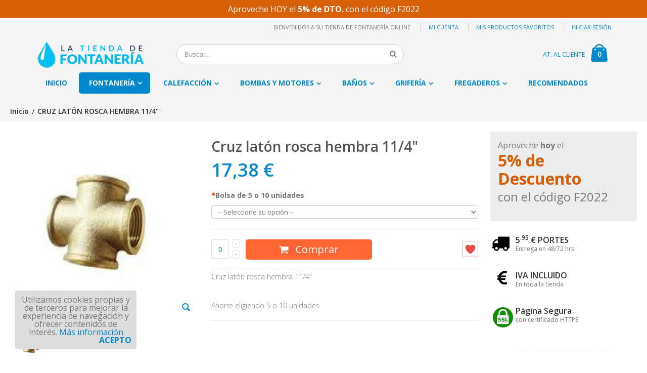

--- FILE ---
content_type: text/html; charset=UTF-8
request_url: https://www.latiendadefontaneria.com/cruz-laton-rosca-hembra-11-4.html
body_size: 17766
content:
<!DOCTYPE html>
<html lang="es">
<head>
<meta http-equiv="Content-Type" content="text/html; charset=utf-8" />
<title>Cruz latón rosca hembra  11/4&quot;  | Fontanería online</title>
<meta name="description" content="Cruz latón rosca hembra  11/4&quot;, por sus cuatro lados  , para instalaciones en tubo de hierro o cualquier otro material que necesite de ir roscado. FAR180114" />
<meta name="keywords" content="materiales fontanería, suministros fontanería, baño, calefacción, grifería, profesionales, almacén" />
<meta name="robots" content="INDEX,FOLLOW" />
<meta name="viewport" content="width=device-width, initial-scale=1.0"/>
<link rel="icon" href="https://www.latiendadefontaneria.com/media/favicon/default/favicon.gif" type="image/x-icon" />
<link rel="shortcut icon" href="https://www.latiendadefontaneria.com/media/favicon/default/favicon.gif" type="image/x-icon" />

<link rel="stylesheet" href="//fonts.googleapis.com/css?family=Open+Sans%3A300%2C300italic%2C400%2C400italic%2C600%2C600italic%2C700%2C800%2C800italic&amp;v1&amp;subset=latin%2Clatin-ext" type="text/css" media="screen"/>
<link href='//fonts.googleapis.com/css?family=Shadows+Into+Light' rel='stylesheet' type='text/css'/>
<link rel="stylesheet" type="text/css" href="https://www.latiendadefontaneria.com/media/css_secure/022b14c36db80cab524d914c79ec37e9.css" />
<link rel="stylesheet" type="text/css" href="https://www.latiendadefontaneria.com/media/css_secure/20f230493d115cb5425d7e997de47518.css" media="all" />
<link rel="stylesheet" type="text/css" href="https://www.latiendadefontaneria.com/media/css_secure/a1ae9fa2da8952941d7db028a07ad306.css" media="print" />
<script type="text/javascript" src="https://www.latiendadefontaneria.com/media/js/fb3533dd8932030032d3c2e571ff2d74.js"></script>
<link rel="canonical" href="https://www.latiendadefontaneria.com/cruz-laton-rosca-hembra-11-4.html" />
<!--[if gt IE 7]>
<link rel="stylesheet" type="text/css" href="https://www.latiendadefontaneria.com/media/css_secure/3302df1cbad9970c13bd92d2559f51ca.css" media="all" />
<![endif]-->
<!--[if lt IE 7]>
<script type="text/javascript" src="https://www.latiendadefontaneria.com/media/js/0ab52f7f25b457105e404f1028218f01.js"></script>
<![endif]-->
<!--[if lt IE 9]>
<script type="text/javascript" src="https://www.latiendadefontaneria.com/media/js/ca1341063f3d54c95eb0f69e1e587189.js"></script>
<![endif]-->

<script type="text/javascript">
//<![CDATA[
Mage.Cookies.path     = '/';
Mage.Cookies.domain   = '.www.latiendadefontaneria.com';
//]]>
</script>

<script type="text/javascript">
//<![CDATA[
optionalZipCountries = ["PT"];
//]]>
</script>
            <!-- BEGIN GOOGLE UNIVERSAL ANALYTICS CODE -->
        <script type="text/javascript">
        //<![CDATA[
            (function(i,s,o,g,r,a,m){i['GoogleAnalyticsObject']=r;i[r]=i[r]||function(){
            (i[r].q=i[r].q||[]).push(arguments)},i[r].l=1*new Date();a=s.createElement(o),
            m=s.getElementsByTagName(o)[0];a.async=1;a.src=g;m.parentNode.insertBefore(a,m)
            })(window,document,'script','//www.google-analytics.com/analytics.js','ga');

            
ga('create', 'UA-42495192-1', 'auto');

ga('send', 'pageview');
            
        //]]>
        </script>
        <!-- END GOOGLE UNIVERSAL ANALYTICS CODE -->
    <!-- Doofinder script starts here -->
<script type="text/javascript">
var doofinder_script ='//cdn.doofinder.com/media/js/doofinder-classic.7.latest.min.js';
(function(d,t){var f=d.createElement(t),s=d.getElementsByTagName(t)[0];f.async=1;
f.src=('https:'==location.protocol?'https:':'http:')+doofinder_script;
f.setAttribute('charset','utf-8');
s.parentNode.insertBefore(f,s)}(document,'script'));
var dfClassicLayers = [{
  "hashid": "ab113cbbc6e01b81bb13403a60f16615",
  "zone": "eu1",
  "display": {
    "lang": "es",
    "width": "65%",
    "align": "auto",
    "dtop": 1,
    "dleft": 0,      
    "facets": {
      "width": "250px",
      "attached": "left"
    }
  },
  "queryInput": "#search",   
}];
</script>
<!-- Doofinder script ends here --><script type="text/javascript">
                        if (typeof Varien.searchForm !== 'undefined') {
                          Varien.searchForm.prototype.initAutocomplete = function() {
                            $('search_autocomplete').hide();
                          };
                        }
                        </script><style type="text/css">
	#loading-mask { display: none; font-size: 1.1em; font-weight: bold; position: fixed; text-align: center; z-index: 20002; width: 100%; height: 100%; left: 0; top: 0; }
#after-loading-success-message { display:none;  font-size: 1.1em; position: fixed; text-align: center; z-index: 20002; width: 100%;height: 100%; left: 0; top: 0;}
#success-message-container { padding:15px 30px 30px; line-height: 1.4; position:relative; text-align:center; top:35%; width:303px; z-index:1000; background:#FFFFFF none repeat scroll 0 0; margin: auto; }</style><script type="text/javascript">//<![CDATA[
        var Translator = new Translate({"Please select an option.":"Por favor, seleccione una opci\u00f3n.","This is a required field.":"Campo requerido.","Please enter a valid number in this field.":"Por favor, escriba un n\u00famero v\u00e1lido en este campo.","Please use letters only (a-z or A-Z) in this field.":"Por favor, utilice s\u00f3lo letras (a-z \u00f3 A-Z) en este campo.","Please use only letters (a-z), numbers (0-9) or underscore(_) in this field, first character should be a letter.":"Por favor, use s\u00f3lo letras (a-z), n\u00fameros (0-9) o guiones bajos(_) en este campo. El primer car\u00e1cter debe ser una letra.","Please enter a valid phone number. For example (123) 456-7890 or 123-456-7890.":"Por favor, escriba un n\u00famero de tel\u00e9fono v\u00e1lido.","Please enter a valid date.":"Por favor, escriba una fecha v\u00e1lida.","Please enter a valid email address. For example johndoe@domain.com.":"Por favor, escriba una direcci\u00f3n de correo v\u00e1lida. Por ejemplo perez@dominio.com","Please enter 6 or more characters. Leading or trailing spaces will be ignored.":"Por favor, escriba 6 o m\u00e1s caracteres. Los espacios al principio y al final ser\u00e1n ignorados.","Please make sure your passwords match.":"Aseg\u00farese de que sus contrase\u00f1as coinciden.","Please enter a valid URL. For example http:\/\/www.example.com or www.example.com":"Por favor, escriba una URL v\u00e1lida. Por ejemplo http:\/\/www.ejemplo.com o www.ejemplo.com","Please enter a valid social security number. For example 123-45-6789.":"Por favor, escriba un n\u00famero v\u00e1lido de seguridad social.","Please enter a valid zip code. For example 90602 or 90602-1234.":"Por favor, escriba un c\u00f3digo postal v\u00e1lido.","Please enter a valid zip code.":"Por favor, escriba un c\u00f3digo postal v\u00e1lido.","Please use this date format: dd\/mm\/yyyy. For example 17\/03\/2006 for the 17th of March, 2006.":"Por favor, use este formato de fecha: dd\/mm\/aaaa. Por ejemplo, 17\/03\/2006 para 17 de marzo de 2006.","Please enter a valid $ amount. For example $100.00.":"Por favor, escriba un importe v\u00e1lido.","Please select one of the above options.":"Por favor, seleccione una de las opciones arriba.","Please select one of the options.":"Por favor, seleccione una de las opciones.","Please select State\/Province.":"Por favor, seleccione Estado\/Provincia","Please enter a number greater than 0 in this field.":"Por favor, escriba un n\u00famero mayor que 0 en este campo.","Please enter a valid credit card number.":"Por favor, escriba un n\u00famero de tarjeta de cr\u00e9dito v\u00e1lido.","Please wait, loading...":"Por favor, espere. Cargando...","Complete":"Completa","Add Products":"A\u00f1adir productos","Please choose to register or to checkout as a guest":"Por favor, elija registrarse o comprar como invitado","Please specify payment method.":"Por favor, especifique forma de pago.","Add to Cart":"Comprar","In Stock":"En existencia","Out of Stock":"Fuera de existencia"});
        //]]></script><!-- Global site tag (gtag.js) - Google Analytics -->
<script async src="https://www.googletagmanager.com/gtag/js?id=G-WH34ZVTP8S"></script>
<script>
  window.dataLayer = window.dataLayer || [];
  function gtag(){dataLayer.push(arguments);}
  gtag('js', new Date());

  gtag('config', 'G-WH34ZVTP8S');
</script><script type="text/javascript">
    wow = new WOW(
      {
        animateClass: 'animated',
        offset:       100
      }
    );
    wow.init();
</script>
<!--Porto Magento Theme: v1.3.0--></head>
<body class=" catalog-product-view catalog-product-view product-cruz-laton-rosca-hembra-11-4">
<div class="wrapper">
        <noscript>
        <div class="global-site-notice noscript">
            <div class="notice-inner">
                <p>
                    <strong>JavaScript seems to be disabled in your browser.</strong><br />
                    You must have JavaScript enabled in your browser to utilize the functionality of this website.                </p>
            </div>
        </div>
    </noscript>
    <div class="global-site-notice demo-notice">
        <div class="notice-inner"><p>Aproveche HOY el <strong>5% de DTO.</strong> con el código F2022</p></div>
    </div>
    <div class="page">
        <div class="fixed-header-area fixed-menu-type hidden-xs">
    <div class="fixed-header">
        <div class="container">
            <div class="menu-wrapper">
                <div class="menu-all-pages-container">
                    <ul class="menu">
                        <li class="">
    <a href="https://www.latiendadefontaneria.com/">
       <span>Inicio</span>
    </a>
</li>
<li class="menu-item menu-item-has-children menu-parent-item ">
<a href="https://www.latiendadefontaneria.com/materiales-fontaneria-suministros.html">Fontanería</a>
<div class="nav-sublist-dropdown" style="display: none;">
<div class="container">
<ul>
<li class="menu-item menu-item-has-children menu-parent-item  "><a class="level1" href="https://www.latiendadefontaneria.com/materiales-fontaneria-suministros/alimentacion-agua.html"><span>Alimentación Agua</span></a><div class="nav-sublist level1"><ul><li class="menu-item "><a class="level2" href="https://www.latiendadefontaneria.com/materiales-fontaneria-suministros/alimentacion-agua/accesorio-y-tubo-de-cobre.html"><span>Cobre</span></a></li><li class="menu-item "><a class="level2" href="https://www.latiendadefontaneria.com/materiales-fontaneria-suministros/alimentacion-agua/contadores-agua.html"><span>Contadores de Agua</span></a></li><li class="menu-item "><a class="level2" href="https://www.latiendadefontaneria.com/materiales-fontaneria-suministros/alimentacion-agua/multicapa-fontaneria.html"><span>Monta Fácil</span></a></li><li class="menu-item "><a class="level2" href="https://www.latiendadefontaneria.com/materiales-fontaneria-suministros/alimentacion-agua/multicapa-71.html"><span>Multicapa</span></a></li><li class="menu-item "><a class="level2" href="https://www.latiendadefontaneria.com/materiales-fontaneria-suministros/alimentacion-agua/tuberias-polietileno.html"><span>Polietileno</span></a></li><li class="menu-item menu-item-has-children menu-parent-item "><a class="level2" href="https://www.latiendadefontaneria.com/materiales-fontaneria-suministros/alimentacion-agua/accesorios-pvc-presion.html"><span>PVC presión</span></a><div class="nav-sublist level2"><ul><li class="menu-item "><a class="level3" href="https://www.latiendadefontaneria.com/materiales-fontaneria-suministros/alimentacion-agua/accesorios-pvc-presion/codos-pvc.html"><span>Codos PVC</span></a></li><li class="menu-item "><a class="level3" href="https://www.latiendadefontaneria.com/materiales-fontaneria-suministros/alimentacion-agua/accesorios-pvc-presion/enlaces-pvc.html"><span>Enlaces PVC</span></a></li><li class="menu-item "><a class="level3" href="https://www.latiendadefontaneria.com/materiales-fontaneria-suministros/alimentacion-agua/accesorios-pvc-presion/manguitos-pvc.html"><span>Manguitos PVC</span></a></li><li class="menu-item "><a class="level3" href="https://www.latiendadefontaneria.com/materiales-fontaneria-suministros/alimentacion-agua/accesorios-pvc-presion/tapon-pvc.html"><span>Tapón PVC</span></a></li><li class="menu-item "><a class="level3" href="https://www.latiendadefontaneria.com/materiales-fontaneria-suministros/alimentacion-agua/accesorios-pvc-presion/te-pvc.html"><span>Te PVC</span></a></li><li class="menu-item "><a class="level3" href="https://www.latiendadefontaneria.com/materiales-fontaneria-suministros/alimentacion-agua/accesorios-pvc-presion/valvulas-pvc.html"><span>Válvulas PVC</span></a></li><li class="menu-item "><a class="level3" href="https://www.latiendadefontaneria.com/materiales-fontaneria-suministros/alimentacion-agua/accesorios-pvc-presion/pvc-presion-encolar.html"><span>PVC presión encolar</span></a></li><li class="menu-item "><a class="level3" href="https://www.latiendadefontaneria.com/materiales-fontaneria-suministros/alimentacion-agua/accesorios-pvc-presion/pvc-presion-encolar-roscar.html"><span>PVC presión encolar / roscar</span></a></li><li class="menu-item "><a class="level3" href="https://www.latiendadefontaneria.com/materiales-fontaneria-suministros/alimentacion-agua/accesorios-pvc-presion/pvc-presion-roscar-roscar.html"><span>PVC presión roscar / roscar</span></a></li></ul></div></li><li class="menu-item "><a class="level2" href="https://www.latiendadefontaneria.com/materiales-fontaneria-suministros/alimentacion-agua/racoreria.html"><span>Racorería</span></a></li><li class="menu-item "><a class="level2" href="https://www.latiendadefontaneria.com/materiales-fontaneria-suministros/alimentacion-agua/valvuleria.html"><span>Valvulería</span></a></li></ul></div></li><li class="menu-item  "><a class="level1" href="https://www.latiendadefontaneria.com/materiales-fontaneria-suministros/fontaneria-antiolores.html"><span>Antiolores</span></a></li><li class="menu-item menu-item-has-children menu-parent-item  "><a class="level1" href="https://www.latiendadefontaneria.com/materiales-fontaneria-suministros/evacuacion-agua.html"><span>Evacuación Agua</span></a><div class="nav-sublist level1"><ul><li class="menu-item "><a class="level2" href="https://www.latiendadefontaneria.com/materiales-fontaneria-suministros/evacuacion-agua/accesorios-y-tubo-pvc.html"><span>Accesorios y tubo PVC</span></a></li><li class="menu-item "><a class="level2" href="https://www.latiendadefontaneria.com/materiales-fontaneria-suministros/evacuacion-agua/manguitos-extensibles.html"><span>Manguitos extensibles </span></a></li><li class="menu-item menu-item-has-children menu-parent-item "><a class="level2" href="https://www.latiendadefontaneria.com/materiales-fontaneria-suministros/evacuacion-agua/sifones.html"><span>Sifones y sumideros</span></a><div class="nav-sublist level2"><ul><li class="menu-item "><a class="level3" href="https://www.latiendadefontaneria.com/materiales-fontaneria-suministros/evacuacion-agua/sifones/ba-era-y-ducha.html"><span>Bañera y Ducha</span></a></li><li class="menu-item "><a class="level3" href="https://www.latiendadefontaneria.com/materiales-fontaneria-suministros/evacuacion-agua/sifones/lavabo-bide-fregadera.html"><span>Lavabos, Fregaderos y Bidés</span></a></li><li class="menu-item "><a class="level3" href="https://www.latiendadefontaneria.com/materiales-fontaneria-suministros/evacuacion-agua/sifones/calderetas-y-gran-evacuacion.html"><span>Calderetas, Canaletas y gran evacuación</span></a></li><li class="menu-item "><a class="level3" href="https://www.latiendadefontaneria.com/materiales-fontaneria-suministros/evacuacion-agua/sifones/valvulas-lavabo-fregadero.html"><span>Válvulas de Fregadero y Lavabo</span></a></li></ul></div></li><li class="menu-item "><a class="level2" href="https://www.latiendadefontaneria.com/materiales-fontaneria-suministros/evacuacion-agua/gran-evacuacion.html"><span>Gran evacuación</span></a></li></ul></div></li><li class="menu-item  "><a class="level1" href="https://www.latiendadefontaneria.com/materiales-fontaneria-suministros/injertos-y-manipulados-pvc.html"><span>Injertos y Manipulados pvc</span></a></li><li class="menu-item  "><a class="level1" href="https://www.latiendadefontaneria.com/materiales-fontaneria-suministros/recambio-cisterna.html"><span>Recambio cisterna</span></a></li><li class="menu-item  "><a class="level1" href="https://www.latiendadefontaneria.com/materiales-fontaneria-suministros/riego-jardineria-fontaneria.html"><span>Riego y jardineria</span></a></li><li class="menu-item  "><a class="level1" href="https://www.latiendadefontaneria.com/materiales-fontaneria-suministros/varios-fontaneria.html"><span>Varios</span></a></li><li class="menu-item  "><a class="level1" href="https://www.latiendadefontaneria.com/materiales-fontaneria-suministros/adhesivo-y-derivados-fontaneria.html"><span>Adhesivo y derivados</span></a></li>
</ul>
</div>
</div>
</li>
<li class="menu-item menu-item-has-children menu-parent-item ">
<a href="https://www.latiendadefontaneria.com/calefaccion.html">Calefacción</a>
<div class="nav-sublist-dropdown" style="display: none;">
<div class="container">
<ul>
<li class="menu-item  "><a class="level1" href="https://www.latiendadefontaneria.com/calefaccion/accesorios.html"><span>Accesorios</span></a></li><li class="menu-item  "><a class="level1" href="https://www.latiendadefontaneria.com/calefaccion/calderas.html"><span>Calderas</span></a></li><li class="menu-item  "><a class="level1" href="https://www.latiendadefontaneria.com/calefaccion/radiadores-electricos.html"><span>Radiadores eléctricos</span></a></li><li class="menu-item  "><a class="level1" href="https://www.latiendadefontaneria.com/calefaccion/radiadores-agua.html"><span>Radiadores de agua</span></a></li><li class="menu-item  "><a class="level1" href="https://www.latiendadefontaneria.com/calefaccion/termos-calentadores.html"><span>Termos y Calentadores</span></a></li>
</ul>
</div>
</div>
</li>
<li class="menu-item menu-item-has-children menu-parent-item  act">
<a href="https://www.latiendadefontaneria.com/tratamientos-agua.html">Bombas y motores</a>
<div class="nav-sublist-dropdown" style="display: none;">
<div class="container">
<ul>
<li class="menu-item  act "><a class="level1" href="https://www.latiendadefontaneria.com/tratamientos-agua/bombas-motores.html"><span>Bombas y Motores</span></a></li><li class="menu-item  "><a class="level1" href="https://www.latiendadefontaneria.com/tratamientos-agua/bombas-piscina.html"><span>Bombas para Piscinas</span></a></li><li class="menu-item  "><a class="level1" href="https://www.latiendadefontaneria.com/tratamientos-agua/recambios.html"><span>Recambios</span></a></li><li class="menu-item  "><a class="level1" href="https://www.latiendadefontaneria.com/tratamientos-agua/bombas-manuales.html"><span>Bombas Manuales</span></a></li><li class="menu-item  "><a class="level1" href="https://www.latiendadefontaneria.com/tratamientos-agua/bombas-sumergibles.html"><span>Bombas Sumergibles</span></a></li><li class="menu-item  "><a class="level1" href="https://www.latiendadefontaneria.com/tratamientos-agua/verticales.html"><span>Bombas Verticales / Horizontales de superficie</span></a></li><li class="menu-item  "><a class="level1" href="https://www.latiendadefontaneria.com/tratamientos-agua/grupos-de-presion.html"><span>Grupos de presión</span></a></li><li class="menu-item  "><a class="level1" href="https://www.latiendadefontaneria.com/tratamientos-agua/osmotizacion-osmosis-inversa.html"><span>Osmosis y descalcificadores</span></a></li>
</ul>
</div>
</div>
</li>
<li class="menu-item menu-item-has-children menu-parent-item ">
<a href="https://www.latiendadefontaneria.com/accesorios-bano.html">Baños</a>
<div class="nav-sublist-dropdown" style="display: none;">
<div class="container">
<ul>
<li class="menu-item  "><a class="level1" href="https://www.latiendadefontaneria.com/accesorios-bano/asientos-y-tapas-de-wc.html"><span>Asientos y Tapas</span></a></li><li class="menu-item menu-item-has-children menu-parent-item  "><a class="level1" href="https://www.latiendadefontaneria.com/accesorios-bano/acc-bano.html"><span>Accesorios Baño</span></a><div class="nav-sublist level1"><ul><li class="menu-item "><a class="level2" href="https://www.latiendadefontaneria.com/accesorios-bano/acc-bano/lowcost.html"><span>Accesorios Lowcost</span></a></li><li class="menu-item "><a class="level2" href="https://www.latiendadefontaneria.com/accesorios-bano/acc-bano/elite.html"><span>Accesorios Elite</span></a></li><li class="menu-item "><a class="level2" href="https://www.latiendadefontaneria.com/accesorios-bano/acc-bano/varios.html"><span>Complementos</span></a></li></ul></div></li><li class="menu-item  "><a class="level1" href="https://www.latiendadefontaneria.com/accesorios-bano/baneras.html"><span>Bañeras</span></a></li><li class="menu-item menu-item-has-children menu-parent-item  "><a class="level1" href="https://www.latiendadefontaneria.com/accesorios-bano/lavabos.html"><span>Lavabos</span></a><div class="nav-sublist level1"><ul><li class="menu-item "><a class="level2" href="https://www.latiendadefontaneria.com/accesorios-bano/lavabos/bajo-encimera.html"><span>Bajo encimera</span></a></li><li class="menu-item "><a class="level2" href="https://www.latiendadefontaneria.com/accesorios-bano/lavabos/lavabos-con-mueble.html"><span>Lavabos con mueble</span></a></li><li class="menu-item "><a class="level2" href="https://www.latiendadefontaneria.com/accesorios-bano/lavabos/lavabos-murales.html"><span>Lavabos murales</span></a></li><li class="menu-item "><a class="level2" href="https://www.latiendadefontaneria.com/accesorios-bano/lavabos/sobre-encimera.html"><span>Sobre encimera</span></a></li><li class="menu-item "><a class="level2" href="https://www.latiendadefontaneria.com/accesorios-bano/lavabos/sobre-mueble.html"><span>Sobre mueble</span></a></li></ul></div></li><li class="menu-item  "><a class="level1" href="https://www.latiendadefontaneria.com/accesorios-bano/sanitarios-mayores-minusvalias.html"><span>Mayores y Minusvalías  </span></a></li><li class="menu-item  "><a class="level1" href="https://www.latiendadefontaneria.com/accesorios-bano/banos-ninos.html"><span>Niños</span></a></li><li class="menu-item  "><a class="level1" href="https://www.latiendadefontaneria.com/accesorios-bano/piezas-especiales.html"><span>Piezas especiales</span></a></li><li class="menu-item  "><a class="level1" href="https://www.latiendadefontaneria.com/accesorios-bano/platos-de-ducha.html"><span>Plato de ducha</span></a></li><li class="menu-item  "><a class="level1" href="https://www.latiendadefontaneria.com/accesorios-bano/sanitarios.html"><span>Sanitario</span></a></li>
</ul>
</div>
</div>
</li>
<li class="menu-item menu-item-has-children menu-parent-item ">
<a href="https://www.latiendadefontaneria.com/grifos.html">Grifería</a>
<div class="nav-sublist-dropdown" style="display: none;">
<div class="container">
<ul>
<li class="menu-item menu-item-has-children menu-parent-item  "><a class="level1" href="https://www.latiendadefontaneria.com/grifos/grifos-banyo.html"><span>Grifos de Baño</span></a><div class="nav-sublist level1"><ul><li class="menu-item "><a class="level2" href="https://www.latiendadefontaneria.com/grifos/grifos-banyo/grifos-bide.html"><span>Grifos Bidé</span></a></li><li class="menu-item "><a class="level2" href="https://www.latiendadefontaneria.com/grifos/grifos-banyo/grifos-ducha.html"><span>Grifos Ducha</span></a></li><li class="menu-item "><a class="level2" href="https://www.latiendadefontaneria.com/grifos/grifos-banyo/grifos-lavabo.html"><span>Grifos Lavabo</span></a></li><li class="menu-item "><a class="level2" href="https://www.latiendadefontaneria.com/grifos/grifos-banyo/grandes-duchas.html"><span>Grandes Duchas</span></a></li><li class="menu-item "><a class="level2" href="https://www.latiendadefontaneria.com/grifos/grifos-banyo/grifos-termostaticos.html"><span>Termostáticos</span></a></li></ul></div></li><li class="menu-item  "><a class="level1" href="https://www.latiendadefontaneria.com/grifos/grifos-cocina.html"><span>Grifos de Cocina</span></a></li><li class="menu-item  "><a class="level1" href="https://www.latiendadefontaneria.com/grifos/grifo-empotrado.html"><span>Grifo Empotrado</span></a></li><li class="menu-item menu-item-has-children menu-parent-item  "><a class="level1" href="https://www.latiendadefontaneria.com/grifos/grifos-temporizados.html"><span>Grifos Temporizados</span></a><div class="nav-sublist level1"><ul><li class="menu-item "><a class="level2" href="https://www.latiendadefontaneria.com/grifos/grifos-temporizados/electronica.html"><span>Electrónica</span></a></li><li class="menu-item "><a class="level2" href="https://www.latiendadefontaneria.com/grifos/grifos-temporizados/temporizado-lavabo.html"><span>Temporizado lavabo</span></a></li><li class="menu-item "><a class="level2" href="https://www.latiendadefontaneria.com/grifos/grifos-temporizados/temporizada-fregadero-y-otros.html"><span>Temporizada fregadero y otros</span></a></li><li class="menu-item "><a class="level2" href="https://www.latiendadefontaneria.com/grifos/grifos-temporizados/temporizada-inodoro-urinario.html"><span>Temporizada inodoro/urinario</span></a></li><li class="menu-item "><a class="level2" href="https://www.latiendadefontaneria.com/grifos/grifos-temporizados/temporizada-ducha-ba-o.html"><span>Temporizada Ducha/Baño</span></a></li></ul></div></li><li class="menu-item  "><a class="level1" href="https://www.latiendadefontaneria.com/grifos/medicinal.html"><span>Medicinal</span></a></li><li class="menu-item  "><a class="level1" href="https://www.latiendadefontaneria.com/grifos/rociadores-y-mangos.html"><span>Rociadores y mangos</span></a></li><li class="menu-item  "><a class="level1" href="https://www.latiendadefontaneria.com/grifos/otros-grifos.html"><span>Otros grifos</span></a></li>
</ul>
</div>
</div>
</li>
<li class="menu-item menu-item-has-children menu-parent-item ">
<a href="https://www.latiendadefontaneria.com/fregaderos-cocina.html">Fregaderos</a>
<div class="nav-sublist-dropdown" style="display: none;">
<div class="container">
<ul>
<li class="menu-item  "><a class="level1" href="https://www.latiendadefontaneria.com/fregaderos-cocina/bajo-encimera.html"><span>Bajo encimera</span></a></li><li class="menu-item  "><a class="level1" href="https://www.latiendadefontaneria.com/fregaderos-cocina/sobre-encimera.html"><span>Sobre encimera</span></a></li><li class="menu-item  "><a class="level1" href="https://www.latiendadefontaneria.com/fregaderos-cocina/empotrados.html"><span>Empotrados</span></a></li><li class="menu-item  "><a class="level1" href="https://www.latiendadefontaneria.com/fregaderos-cocina/acrilicos.html"><span>Acrílicos </span></a></li><li class="menu-item  "><a class="level1" href="https://www.latiendadefontaneria.com/fregaderos-cocina/fregaderos-ceramico.html"><span>Cerámico</span></a></li><li class="menu-item  "><a class="level1" href="https://www.latiendadefontaneria.com/fregaderos-cocina/fregaderos-cuarzo.html"><span>Cuarzo</span></a></li><li class="menu-item  "><a class="level1" href="https://www.latiendadefontaneria.com/fregaderos-cocina/fregaderos-inox-accesorios.html"><span>Inox</span></a></li><li class="menu-item  "><a class="level1" href="https://www.latiendadefontaneria.com/fregaderos-cocina/accesorios-lavaderos-fregaderos.html"><span>Lavaderos</span></a></li>
</ul>
</div>
</div>
</li>
<li class="">
<a href="https://www.latiendadefontaneria.com/prod-recomendados.html">Recomendados</a>
</li>


                    </ul>
                    <div class="cart-area">
                        <div class="mini-cart">
                    <a href="javascript:void(0)" class="mybag-link"><i class="icon-mini-cart"></i><span class="cart-info"><span class="cart-qty">0</span><span>item(s)</span></span></a>
        <div class="topCartContent block-content theme-border-color">
            <div class="inner-wrapper">                                                    <p class="cart-empty">
                        No hay productos en su carrito                    </p>
                            </div>
        </div>
<script type="text/javascript">
    jQuery(function($){
        $('.mini-cart').mouseover(function(e){
            $(this).children('.topCartContent').fadeIn(200);
            return false;
        }).mouseleave(function(e){
            $(this).children('.topCartContent').fadeOut(200);
            return false;
        });
    });
</script>
</div>                    </div>
                </div>
            </div>
        </div>
    </div>
</div><div class="header-container type4">
    <div class="top-links-container">
        <div class="top-links container">
                                                            <div class="top-links-area">
                <div class="top-links-icon"><a href="javascript:void(0)">links</a></div>
                <ul class="links">
                        <li class="first" ><a href="https://www.latiendadefontaneria.com/customer/account/" title="Mi cuenta" >Mi cuenta</a></li>
                                <li ><a href="https://www.latiendadefontaneria.com/wishlist/" title="Mis productos favoritos" >Mis productos favoritos</a></li>
                                <li class=" last" ><a href="https://www.latiendadefontaneria.com/customer/account/login/" title="Iniciar sesión" >Iniciar sesión</a></li>
            </ul>
            </div>
            <p class="welcome-msg">Bienvenidos a su tienda de fontanería online </p>
            <div class="clearer"></div>
        </div>
    </div>
    <div class="header container">
                <a href="https://www.latiendadefontaneria.com/" title="Tienda de fontaneria online" class="logo"><strong>Tienda de fontaneria online</strong><img src="https://www.latiendadefontaneria.com/skin/frontend/smartwave/porto/images/tienda-fontaneria.png" alt="Tienda de fontaneria online" /></a>
                <div class="cart-area">
            <div class="custom-block"><a href="/contacts" rel="nofollow">AT. AL CLIENTE</a></div>            <div class="mini-cart">
                    <a href="javascript:void(0)" class="mybag-link"><i class="icon-mini-cart"></i><span class="cart-info"><span class="cart-qty">0</span><span>item(s)</span></span></a>
        <div class="topCartContent block-content theme-border-color">
            <div class="inner-wrapper">                                                    <p class="cart-empty">
                        No hay productos en su carrito                    </p>
                            </div>
        </div>
<script type="text/javascript">
    jQuery(function($){
        $('.mini-cart').mouseover(function(e){
            $(this).children('.topCartContent').fadeIn(200);
            return false;
        }).mouseleave(function(e){
            $(this).children('.topCartContent').fadeOut(200);
            return false;
        });
    });
</script>
</div>        </div>
        <div class="search-area">
            <a href="javascript:void(0);" class="search-icon"><i class="icon-search"></i></a>
            <form id="search_mini_form" action="https://www.latiendadefontaneria.com/catalogsearch/result/" method="get">
    <div class="form-search no-padding">
        <label for="search">Search:</label>
                <input id="search" type="text" name="q" class="input-text" />
                <button type="submit" title="Buscar" class="button"><i class="icon-search"></i></button>
        <div id="search_autocomplete" class="search-autocomplete"></div>
        <div class="clearer"></div>
    </div>
</form>
<script type="text/javascript">
//<![CDATA[
    var searchForm = new Varien.searchForm('search_mini_form', 'search', 'Buscar...');
    searchForm.initAutocomplete('https://www.latiendadefontaneria.com/catalogsearch/ajax/suggest/', 'search_autocomplete');
//]]>
</script>
        </div>
        <div class="menu-icon"><a href="javascript:void(0)"><i class="fa fa-bars"></i></a></div>
            </div>
    <div class="header-wrapper">
<div class="main-nav">
    <div class="container">            
        <div class="menu-wrapper">
            <div class="menu-all-pages-container">
                <ul class="menu">
                    <li class="">
    <a href="https://www.latiendadefontaneria.com/">
       <span>Inicio</span>
    </a>
</li>
<li class="menu-item menu-item-has-children menu-parent-item  act">
<a href="https://www.latiendadefontaneria.com/materiales-fontaneria-suministros.html">Fontanería</a>
<div class="nav-sublist-dropdown" style="display: none;">
<div class="container">
<ul>
<li class="menu-item menu-item-has-children menu-parent-item  "><a class="level1" href="https://www.latiendadefontaneria.com/materiales-fontaneria-suministros/alimentacion-agua.html"><span>Alimentación Agua</span></a><div class="nav-sublist level1"><ul><li class="menu-item "><a class="level2" href="https://www.latiendadefontaneria.com/materiales-fontaneria-suministros/alimentacion-agua/accesorio-y-tubo-de-cobre.html"><span>Cobre</span></a></li><li class="menu-item "><a class="level2" href="https://www.latiendadefontaneria.com/materiales-fontaneria-suministros/alimentacion-agua/contadores-agua.html"><span>Contadores de Agua</span></a></li><li class="menu-item "><a class="level2" href="https://www.latiendadefontaneria.com/materiales-fontaneria-suministros/alimentacion-agua/multicapa-fontaneria.html"><span>Monta Fácil</span></a></li><li class="menu-item "><a class="level2" href="https://www.latiendadefontaneria.com/materiales-fontaneria-suministros/alimentacion-agua/multicapa-71.html"><span>Multicapa</span></a></li><li class="menu-item "><a class="level2" href="https://www.latiendadefontaneria.com/materiales-fontaneria-suministros/alimentacion-agua/tuberias-polietileno.html"><span>Polietileno</span></a></li><li class="menu-item menu-item-has-children menu-parent-item "><a class="level2" href="https://www.latiendadefontaneria.com/materiales-fontaneria-suministros/alimentacion-agua/accesorios-pvc-presion.html"><span>PVC presión</span></a><div class="nav-sublist level2"><ul><li class="menu-item "><a class="level3" href="https://www.latiendadefontaneria.com/materiales-fontaneria-suministros/alimentacion-agua/accesorios-pvc-presion/codos-pvc.html"><span>Codos PVC</span></a></li><li class="menu-item "><a class="level3" href="https://www.latiendadefontaneria.com/materiales-fontaneria-suministros/alimentacion-agua/accesorios-pvc-presion/enlaces-pvc.html"><span>Enlaces PVC</span></a></li><li class="menu-item "><a class="level3" href="https://www.latiendadefontaneria.com/materiales-fontaneria-suministros/alimentacion-agua/accesorios-pvc-presion/manguitos-pvc.html"><span>Manguitos PVC</span></a></li><li class="menu-item "><a class="level3" href="https://www.latiendadefontaneria.com/materiales-fontaneria-suministros/alimentacion-agua/accesorios-pvc-presion/tapon-pvc.html"><span>Tapón PVC</span></a></li><li class="menu-item "><a class="level3" href="https://www.latiendadefontaneria.com/materiales-fontaneria-suministros/alimentacion-agua/accesorios-pvc-presion/te-pvc.html"><span>Te PVC</span></a></li><li class="menu-item "><a class="level3" href="https://www.latiendadefontaneria.com/materiales-fontaneria-suministros/alimentacion-agua/accesorios-pvc-presion/valvulas-pvc.html"><span>Válvulas PVC</span></a></li><li class="menu-item "><a class="level3" href="https://www.latiendadefontaneria.com/materiales-fontaneria-suministros/alimentacion-agua/accesorios-pvc-presion/pvc-presion-encolar.html"><span>PVC presión encolar</span></a></li><li class="menu-item "><a class="level3" href="https://www.latiendadefontaneria.com/materiales-fontaneria-suministros/alimentacion-agua/accesorios-pvc-presion/pvc-presion-encolar-roscar.html"><span>PVC presión encolar / roscar</span></a></li><li class="menu-item "><a class="level3" href="https://www.latiendadefontaneria.com/materiales-fontaneria-suministros/alimentacion-agua/accesorios-pvc-presion/pvc-presion-roscar-roscar.html"><span>PVC presión roscar / roscar</span></a></li></ul></div></li><li class="menu-item "><a class="level2" href="https://www.latiendadefontaneria.com/materiales-fontaneria-suministros/alimentacion-agua/racoreria.html"><span>Racorería</span></a></li><li class="menu-item "><a class="level2" href="https://www.latiendadefontaneria.com/materiales-fontaneria-suministros/alimentacion-agua/valvuleria.html"><span>Valvulería</span></a></li></ul></div></li><li class="menu-item  "><a class="level1" href="https://www.latiendadefontaneria.com/materiales-fontaneria-suministros/fontaneria-antiolores.html"><span>Antiolores</span></a></li><li class="menu-item menu-item-has-children menu-parent-item  actParent "><a class="level1" href="https://www.latiendadefontaneria.com/materiales-fontaneria-suministros/evacuacion-agua.html"><span>Evacuación Agua</span></a><div class="nav-sublist level1"><ul><li class="menu-item "><a class="level2" href="https://www.latiendadefontaneria.com/materiales-fontaneria-suministros/evacuacion-agua/accesorios-y-tubo-pvc.html"><span>Accesorios y tubo PVC</span></a></li><li class="menu-item "><a class="level2" href="https://www.latiendadefontaneria.com/materiales-fontaneria-suministros/evacuacion-agua/manguitos-extensibles.html"><span>Manguitos extensibles </span></a></li><li class="menu-item menu-item-has-children menu-parent-item  act"><a class="level2" href="https://www.latiendadefontaneria.com/materiales-fontaneria-suministros/evacuacion-agua/sifones.html"><span>Sifones y sumideros</span></a><div class="nav-sublist level2"><ul><li class="menu-item "><a class="level3" href="https://www.latiendadefontaneria.com/materiales-fontaneria-suministros/evacuacion-agua/sifones/ba-era-y-ducha.html"><span>Bañera y Ducha</span></a></li><li class="menu-item "><a class="level3" href="https://www.latiendadefontaneria.com/materiales-fontaneria-suministros/evacuacion-agua/sifones/lavabo-bide-fregadera.html"><span>Lavabos, Fregaderos y Bidés</span></a></li><li class="menu-item "><a class="level3" href="https://www.latiendadefontaneria.com/materiales-fontaneria-suministros/evacuacion-agua/sifones/calderetas-y-gran-evacuacion.html"><span>Calderetas, Canaletas y gran evacuación</span></a></li><li class="menu-item "><a class="level3" href="https://www.latiendadefontaneria.com/materiales-fontaneria-suministros/evacuacion-agua/sifones/valvulas-lavabo-fregadero.html"><span>Válvulas de Fregadero y Lavabo</span></a></li></ul></div></li><li class="menu-item "><a class="level2" href="https://www.latiendadefontaneria.com/materiales-fontaneria-suministros/evacuacion-agua/gran-evacuacion.html"><span>Gran evacuación</span></a></li></ul></div></li><li class="menu-item  "><a class="level1" href="https://www.latiendadefontaneria.com/materiales-fontaneria-suministros/injertos-y-manipulados-pvc.html"><span>Injertos y Manipulados pvc</span></a></li><li class="menu-item  "><a class="level1" href="https://www.latiendadefontaneria.com/materiales-fontaneria-suministros/recambio-cisterna.html"><span>Recambio cisterna</span></a></li><li class="menu-item  "><a class="level1" href="https://www.latiendadefontaneria.com/materiales-fontaneria-suministros/riego-jardineria-fontaneria.html"><span>Riego y jardineria</span></a></li><li class="menu-item  "><a class="level1" href="https://www.latiendadefontaneria.com/materiales-fontaneria-suministros/varios-fontaneria.html"><span>Varios</span></a></li><li class="menu-item  "><a class="level1" href="https://www.latiendadefontaneria.com/materiales-fontaneria-suministros/adhesivo-y-derivados-fontaneria.html"><span>Adhesivo y derivados</span></a></li>
</ul>
</div>
</div>
</li>
<li class="menu-item menu-item-has-children menu-parent-item ">
<a href="https://www.latiendadefontaneria.com/calefaccion.html">Calefacción</a>
<div class="nav-sublist-dropdown" style="display: none;">
<div class="container">
<ul>
<li class="menu-item  "><a class="level1" href="https://www.latiendadefontaneria.com/calefaccion/accesorios.html"><span>Accesorios</span></a></li><li class="menu-item  "><a class="level1" href="https://www.latiendadefontaneria.com/calefaccion/calderas.html"><span>Calderas</span></a></li><li class="menu-item  "><a class="level1" href="https://www.latiendadefontaneria.com/calefaccion/radiadores-electricos.html"><span>Radiadores eléctricos</span></a></li><li class="menu-item  "><a class="level1" href="https://www.latiendadefontaneria.com/calefaccion/radiadores-agua.html"><span>Radiadores de agua</span></a></li><li class="menu-item  "><a class="level1" href="https://www.latiendadefontaneria.com/calefaccion/termos-calentadores.html"><span>Termos y Calentadores</span></a></li>
</ul>
</div>
</div>
</li>
<li class="menu-item menu-item-has-children menu-parent-item ">
<a href="https://www.latiendadefontaneria.com/tratamientos-agua.html">Bombas y motores</a>
<div class="nav-sublist-dropdown" style="display: none;">
<div class="container">
<ul>
<li class="menu-item  "><a class="level1" href="https://www.latiendadefontaneria.com/tratamientos-agua/bombas-motores.html"><span>Bombas y Motores</span></a></li><li class="menu-item  "><a class="level1" href="https://www.latiendadefontaneria.com/tratamientos-agua/bombas-piscina.html"><span>Bombas para Piscinas</span></a></li><li class="menu-item  "><a class="level1" href="https://www.latiendadefontaneria.com/tratamientos-agua/recambios.html"><span>Recambios</span></a></li><li class="menu-item  "><a class="level1" href="https://www.latiendadefontaneria.com/tratamientos-agua/bombas-manuales.html"><span>Bombas Manuales</span></a></li><li class="menu-item  "><a class="level1" href="https://www.latiendadefontaneria.com/tratamientos-agua/bombas-sumergibles.html"><span>Bombas Sumergibles</span></a></li><li class="menu-item  "><a class="level1" href="https://www.latiendadefontaneria.com/tratamientos-agua/verticales.html"><span>Bombas Verticales / Horizontales de superficie</span></a></li><li class="menu-item  "><a class="level1" href="https://www.latiendadefontaneria.com/tratamientos-agua/grupos-de-presion.html"><span>Grupos de presión</span></a></li><li class="menu-item  "><a class="level1" href="https://www.latiendadefontaneria.com/tratamientos-agua/osmotizacion-osmosis-inversa.html"><span>Osmosis y descalcificadores</span></a></li>
</ul>
</div>
</div>
</li>
<li class="menu-item menu-item-has-children menu-parent-item ">
<a href="https://www.latiendadefontaneria.com/accesorios-bano.html">Baños</a>
<div class="nav-sublist-dropdown" style="display: none;">
<div class="container">
<ul>
<li class="menu-item  "><a class="level1" href="https://www.latiendadefontaneria.com/accesorios-bano/asientos-y-tapas-de-wc.html"><span>Asientos y Tapas</span></a></li><li class="menu-item menu-item-has-children menu-parent-item  "><a class="level1" href="https://www.latiendadefontaneria.com/accesorios-bano/acc-bano.html"><span>Accesorios Baño</span></a><div class="nav-sublist level1"><ul><li class="menu-item "><a class="level2" href="https://www.latiendadefontaneria.com/accesorios-bano/acc-bano/lowcost.html"><span>Accesorios Lowcost</span></a></li><li class="menu-item "><a class="level2" href="https://www.latiendadefontaneria.com/accesorios-bano/acc-bano/elite.html"><span>Accesorios Elite</span></a></li><li class="menu-item "><a class="level2" href="https://www.latiendadefontaneria.com/accesorios-bano/acc-bano/varios.html"><span>Complementos</span></a></li></ul></div></li><li class="menu-item  "><a class="level1" href="https://www.latiendadefontaneria.com/accesorios-bano/baneras.html"><span>Bañeras</span></a></li><li class="menu-item menu-item-has-children menu-parent-item  "><a class="level1" href="https://www.latiendadefontaneria.com/accesorios-bano/lavabos.html"><span>Lavabos</span></a><div class="nav-sublist level1"><ul><li class="menu-item "><a class="level2" href="https://www.latiendadefontaneria.com/accesorios-bano/lavabos/bajo-encimera.html"><span>Bajo encimera</span></a></li><li class="menu-item "><a class="level2" href="https://www.latiendadefontaneria.com/accesorios-bano/lavabos/lavabos-con-mueble.html"><span>Lavabos con mueble</span></a></li><li class="menu-item "><a class="level2" href="https://www.latiendadefontaneria.com/accesorios-bano/lavabos/lavabos-murales.html"><span>Lavabos murales</span></a></li><li class="menu-item "><a class="level2" href="https://www.latiendadefontaneria.com/accesorios-bano/lavabos/sobre-encimera.html"><span>Sobre encimera</span></a></li><li class="menu-item "><a class="level2" href="https://www.latiendadefontaneria.com/accesorios-bano/lavabos/sobre-mueble.html"><span>Sobre mueble</span></a></li></ul></div></li><li class="menu-item  "><a class="level1" href="https://www.latiendadefontaneria.com/accesorios-bano/sanitarios-mayores-minusvalias.html"><span>Mayores y Minusvalías  </span></a></li><li class="menu-item  "><a class="level1" href="https://www.latiendadefontaneria.com/accesorios-bano/banos-ninos.html"><span>Niños</span></a></li><li class="menu-item  "><a class="level1" href="https://www.latiendadefontaneria.com/accesorios-bano/piezas-especiales.html"><span>Piezas especiales</span></a></li><li class="menu-item  "><a class="level1" href="https://www.latiendadefontaneria.com/accesorios-bano/platos-de-ducha.html"><span>Plato de ducha</span></a></li><li class="menu-item  "><a class="level1" href="https://www.latiendadefontaneria.com/accesorios-bano/sanitarios.html"><span>Sanitario</span></a></li>
</ul>
</div>
</div>
</li>
<li class="menu-item menu-item-has-children menu-parent-item ">
<a href="https://www.latiendadefontaneria.com/grifos.html">Grifería</a>
<div class="nav-sublist-dropdown" style="display: none;">
<div class="container">
<ul>
<li class="menu-item menu-item-has-children menu-parent-item  "><a class="level1" href="https://www.latiendadefontaneria.com/grifos/grifos-banyo.html"><span>Grifos de Baño</span></a><div class="nav-sublist level1"><ul><li class="menu-item "><a class="level2" href="https://www.latiendadefontaneria.com/grifos/grifos-banyo/grifos-bide.html"><span>Grifos Bidé</span></a></li><li class="menu-item "><a class="level2" href="https://www.latiendadefontaneria.com/grifos/grifos-banyo/grifos-ducha.html"><span>Grifos Ducha</span></a></li><li class="menu-item "><a class="level2" href="https://www.latiendadefontaneria.com/grifos/grifos-banyo/grifos-lavabo.html"><span>Grifos Lavabo</span></a></li><li class="menu-item "><a class="level2" href="https://www.latiendadefontaneria.com/grifos/grifos-banyo/grandes-duchas.html"><span>Grandes Duchas</span></a></li><li class="menu-item "><a class="level2" href="https://www.latiendadefontaneria.com/grifos/grifos-banyo/grifos-termostaticos.html"><span>Termostáticos</span></a></li></ul></div></li><li class="menu-item  "><a class="level1" href="https://www.latiendadefontaneria.com/grifos/grifos-cocina.html"><span>Grifos de Cocina</span></a></li><li class="menu-item  "><a class="level1" href="https://www.latiendadefontaneria.com/grifos/grifo-empotrado.html"><span>Grifo Empotrado</span></a></li><li class="menu-item menu-item-has-children menu-parent-item  "><a class="level1" href="https://www.latiendadefontaneria.com/grifos/grifos-temporizados.html"><span>Grifos Temporizados</span></a><div class="nav-sublist level1"><ul><li class="menu-item "><a class="level2" href="https://www.latiendadefontaneria.com/grifos/grifos-temporizados/electronica.html"><span>Electrónica</span></a></li><li class="menu-item "><a class="level2" href="https://www.latiendadefontaneria.com/grifos/grifos-temporizados/temporizado-lavabo.html"><span>Temporizado lavabo</span></a></li><li class="menu-item "><a class="level2" href="https://www.latiendadefontaneria.com/grifos/grifos-temporizados/temporizada-fregadero-y-otros.html"><span>Temporizada fregadero y otros</span></a></li><li class="menu-item "><a class="level2" href="https://www.latiendadefontaneria.com/grifos/grifos-temporizados/temporizada-inodoro-urinario.html"><span>Temporizada inodoro/urinario</span></a></li><li class="menu-item "><a class="level2" href="https://www.latiendadefontaneria.com/grifos/grifos-temporizados/temporizada-ducha-ba-o.html"><span>Temporizada Ducha/Baño</span></a></li></ul></div></li><li class="menu-item  "><a class="level1" href="https://www.latiendadefontaneria.com/grifos/medicinal.html"><span>Medicinal</span></a></li><li class="menu-item  "><a class="level1" href="https://www.latiendadefontaneria.com/grifos/rociadores-y-mangos.html"><span>Rociadores y mangos</span></a></li><li class="menu-item  "><a class="level1" href="https://www.latiendadefontaneria.com/grifos/otros-grifos.html"><span>Otros grifos</span></a></li>
</ul>
</div>
</div>
</li>
<li class="menu-item menu-item-has-children menu-parent-item ">
<a href="https://www.latiendadefontaneria.com/fregaderos-cocina.html">Fregaderos</a>
<div class="nav-sublist-dropdown" style="display: none;">
<div class="container">
<ul>
<li class="menu-item  "><a class="level1" href="https://www.latiendadefontaneria.com/fregaderos-cocina/bajo-encimera.html"><span>Bajo encimera</span></a></li><li class="menu-item  "><a class="level1" href="https://www.latiendadefontaneria.com/fregaderos-cocina/sobre-encimera.html"><span>Sobre encimera</span></a></li><li class="menu-item  "><a class="level1" href="https://www.latiendadefontaneria.com/fregaderos-cocina/empotrados.html"><span>Empotrados</span></a></li><li class="menu-item  "><a class="level1" href="https://www.latiendadefontaneria.com/fregaderos-cocina/acrilicos.html"><span>Acrílicos </span></a></li><li class="menu-item  "><a class="level1" href="https://www.latiendadefontaneria.com/fregaderos-cocina/fregaderos-ceramico.html"><span>Cerámico</span></a></li><li class="menu-item  "><a class="level1" href="https://www.latiendadefontaneria.com/fregaderos-cocina/fregaderos-cuarzo.html"><span>Cuarzo</span></a></li><li class="menu-item  "><a class="level1" href="https://www.latiendadefontaneria.com/fregaderos-cocina/fregaderos-inox-accesorios.html"><span>Inox</span></a></li><li class="menu-item  "><a class="level1" href="https://www.latiendadefontaneria.com/fregaderos-cocina/accesorios-lavaderos-fregaderos.html"><span>Lavaderos</span></a></li>
</ul>
</div>
</div>
</li>
<li class="">
<a href="https://www.latiendadefontaneria.com/prod-recomendados.html">Recomendados</a>
</li>


                </ul>
            </div>
        </div>
    </div>
</div>

</div>

<script type="text/javascript">
//<![CDATA[
var SW_MENU_POPUP_WIDTH = 0;
//]]>
</script></div>
<div class="mobile-nav side-block container">
    <div class="menu-all-pages-container">
        <ul class="menu">
            <li class="">
    <a href="https://www.latiendadefontaneria.com/">
       <span>Inicio</span>
    </a>
</li>
<li class="menu-item menu-item-has-children menu-parent-item ">
<a href="https://www.latiendadefontaneria.com/materiales-fontaneria-suministros.html">Fontanería</a>
<ul>
<li class="menu-item menu-item-has-children menu-parent-item  "><a class="level1" href="https://www.latiendadefontaneria.com/materiales-fontaneria-suministros/alimentacion-agua.html"><span>Alimentación Agua</span></a><ul><li class="menu-item "><a class="level2" href="https://www.latiendadefontaneria.com/materiales-fontaneria-suministros/alimentacion-agua/accesorio-y-tubo-de-cobre.html"><span>Cobre</span></a></li><li class="menu-item "><a class="level2" href="https://www.latiendadefontaneria.com/materiales-fontaneria-suministros/alimentacion-agua/contadores-agua.html"><span>Contadores de Agua</span></a></li><li class="menu-item "><a class="level2" href="https://www.latiendadefontaneria.com/materiales-fontaneria-suministros/alimentacion-agua/multicapa-fontaneria.html"><span>Monta Fácil</span></a></li><li class="menu-item "><a class="level2" href="https://www.latiendadefontaneria.com/materiales-fontaneria-suministros/alimentacion-agua/multicapa-71.html"><span>Multicapa</span></a></li><li class="menu-item "><a class="level2" href="https://www.latiendadefontaneria.com/materiales-fontaneria-suministros/alimentacion-agua/tuberias-polietileno.html"><span>Polietileno</span></a></li><li class="menu-item menu-item-has-children menu-parent-item "><a class="level2" href="https://www.latiendadefontaneria.com/materiales-fontaneria-suministros/alimentacion-agua/accesorios-pvc-presion.html"><span>PVC presión</span></a><ul><li class="menu-item "><a class="level3" href="https://www.latiendadefontaneria.com/materiales-fontaneria-suministros/alimentacion-agua/accesorios-pvc-presion/codos-pvc.html"><span>Codos PVC</span></a></li><li class="menu-item "><a class="level3" href="https://www.latiendadefontaneria.com/materiales-fontaneria-suministros/alimentacion-agua/accesorios-pvc-presion/enlaces-pvc.html"><span>Enlaces PVC</span></a></li><li class="menu-item "><a class="level3" href="https://www.latiendadefontaneria.com/materiales-fontaneria-suministros/alimentacion-agua/accesorios-pvc-presion/manguitos-pvc.html"><span>Manguitos PVC</span></a></li><li class="menu-item "><a class="level3" href="https://www.latiendadefontaneria.com/materiales-fontaneria-suministros/alimentacion-agua/accesorios-pvc-presion/tapon-pvc.html"><span>Tapón PVC</span></a></li><li class="menu-item "><a class="level3" href="https://www.latiendadefontaneria.com/materiales-fontaneria-suministros/alimentacion-agua/accesorios-pvc-presion/te-pvc.html"><span>Te PVC</span></a></li><li class="menu-item "><a class="level3" href="https://www.latiendadefontaneria.com/materiales-fontaneria-suministros/alimentacion-agua/accesorios-pvc-presion/valvulas-pvc.html"><span>Válvulas PVC</span></a></li><li class="menu-item "><a class="level3" href="https://www.latiendadefontaneria.com/materiales-fontaneria-suministros/alimentacion-agua/accesorios-pvc-presion/pvc-presion-encolar.html"><span>PVC presión encolar</span></a></li><li class="menu-item "><a class="level3" href="https://www.latiendadefontaneria.com/materiales-fontaneria-suministros/alimentacion-agua/accesorios-pvc-presion/pvc-presion-encolar-roscar.html"><span>PVC presión encolar / roscar</span></a></li><li class="menu-item "><a class="level3" href="https://www.latiendadefontaneria.com/materiales-fontaneria-suministros/alimentacion-agua/accesorios-pvc-presion/pvc-presion-roscar-roscar.html"><span>PVC presión roscar / roscar</span></a></li></ul></li><li class="menu-item "><a class="level2" href="https://www.latiendadefontaneria.com/materiales-fontaneria-suministros/alimentacion-agua/racoreria.html"><span>Racorería</span></a></li><li class="menu-item "><a class="level2" href="https://www.latiendadefontaneria.com/materiales-fontaneria-suministros/alimentacion-agua/valvuleria.html"><span>Valvulería</span></a></li></ul></li><li class="menu-item  "><a class="level1" href="https://www.latiendadefontaneria.com/materiales-fontaneria-suministros/fontaneria-antiolores.html"><span>Antiolores</span></a></li><li class="menu-item menu-item-has-children menu-parent-item  "><a class="level1" href="https://www.latiendadefontaneria.com/materiales-fontaneria-suministros/evacuacion-agua.html"><span>Evacuación Agua</span></a><ul><li class="menu-item "><a class="level2" href="https://www.latiendadefontaneria.com/materiales-fontaneria-suministros/evacuacion-agua/accesorios-y-tubo-pvc.html"><span>Accesorios y tubo PVC</span></a></li><li class="menu-item "><a class="level2" href="https://www.latiendadefontaneria.com/materiales-fontaneria-suministros/evacuacion-agua/manguitos-extensibles.html"><span>Manguitos extensibles </span></a></li><li class="menu-item menu-item-has-children menu-parent-item "><a class="level2" href="https://www.latiendadefontaneria.com/materiales-fontaneria-suministros/evacuacion-agua/sifones.html"><span>Sifones y sumideros</span></a><ul><li class="menu-item "><a class="level3" href="https://www.latiendadefontaneria.com/materiales-fontaneria-suministros/evacuacion-agua/sifones/ba-era-y-ducha.html"><span>Bañera y Ducha</span></a></li><li class="menu-item "><a class="level3" href="https://www.latiendadefontaneria.com/materiales-fontaneria-suministros/evacuacion-agua/sifones/lavabo-bide-fregadera.html"><span>Lavabos, Fregaderos y Bidés</span></a></li><li class="menu-item "><a class="level3" href="https://www.latiendadefontaneria.com/materiales-fontaneria-suministros/evacuacion-agua/sifones/calderetas-y-gran-evacuacion.html"><span>Calderetas, Canaletas y gran evacuación</span></a></li><li class="menu-item "><a class="level3" href="https://www.latiendadefontaneria.com/materiales-fontaneria-suministros/evacuacion-agua/sifones/valvulas-lavabo-fregadero.html"><span>Válvulas de Fregadero y Lavabo</span></a></li></ul></li><li class="menu-item "><a class="level2" href="https://www.latiendadefontaneria.com/materiales-fontaneria-suministros/evacuacion-agua/gran-evacuacion.html"><span>Gran evacuación</span></a></li></ul></li><li class="menu-item  "><a class="level1" href="https://www.latiendadefontaneria.com/materiales-fontaneria-suministros/injertos-y-manipulados-pvc.html"><span>Injertos y Manipulados pvc</span></a></li><li class="menu-item  "><a class="level1" href="https://www.latiendadefontaneria.com/materiales-fontaneria-suministros/recambio-cisterna.html"><span>Recambio cisterna</span></a></li><li class="menu-item  "><a class="level1" href="https://www.latiendadefontaneria.com/materiales-fontaneria-suministros/riego-jardineria-fontaneria.html"><span>Riego y jardineria</span></a></li><li class="menu-item  "><a class="level1" href="https://www.latiendadefontaneria.com/materiales-fontaneria-suministros/varios-fontaneria.html"><span>Varios</span></a></li><li class="menu-item  "><a class="level1" href="https://www.latiendadefontaneria.com/materiales-fontaneria-suministros/adhesivo-y-derivados-fontaneria.html"><span>Adhesivo y derivados</span></a></li>
</ul>
</li>
<li class="menu-item menu-item-has-children menu-parent-item ">
<a href="https://www.latiendadefontaneria.com/calefaccion.html">Calefacción</a>
<ul>
<li class="menu-item  "><a class="level1" href="https://www.latiendadefontaneria.com/calefaccion/accesorios.html"><span>Accesorios</span></a></li><li class="menu-item  "><a class="level1" href="https://www.latiendadefontaneria.com/calefaccion/calderas.html"><span>Calderas</span></a></li><li class="menu-item  "><a class="level1" href="https://www.latiendadefontaneria.com/calefaccion/radiadores-electricos.html"><span>Radiadores eléctricos</span></a></li><li class="menu-item  "><a class="level1" href="https://www.latiendadefontaneria.com/calefaccion/radiadores-agua.html"><span>Radiadores de agua</span></a></li><li class="menu-item  "><a class="level1" href="https://www.latiendadefontaneria.com/calefaccion/termos-calentadores.html"><span>Termos y Calentadores</span></a></li>
</ul>
</li>
<li class="menu-item menu-item-has-children menu-parent-item  act">
<a href="https://www.latiendadefontaneria.com/tratamientos-agua.html">Bombas y motores</a>
<ul>
<li class="menu-item  act "><a class="level1" href="https://www.latiendadefontaneria.com/tratamientos-agua/bombas-motores.html"><span>Bombas y Motores</span></a></li><li class="menu-item  "><a class="level1" href="https://www.latiendadefontaneria.com/tratamientos-agua/bombas-piscina.html"><span>Bombas para Piscinas</span></a></li><li class="menu-item  "><a class="level1" href="https://www.latiendadefontaneria.com/tratamientos-agua/recambios.html"><span>Recambios</span></a></li><li class="menu-item  "><a class="level1" href="https://www.latiendadefontaneria.com/tratamientos-agua/bombas-manuales.html"><span>Bombas Manuales</span></a></li><li class="menu-item  "><a class="level1" href="https://www.latiendadefontaneria.com/tratamientos-agua/bombas-sumergibles.html"><span>Bombas Sumergibles</span></a></li><li class="menu-item  "><a class="level1" href="https://www.latiendadefontaneria.com/tratamientos-agua/verticales.html"><span>Bombas Verticales / Horizontales de superficie</span></a></li><li class="menu-item  "><a class="level1" href="https://www.latiendadefontaneria.com/tratamientos-agua/grupos-de-presion.html"><span>Grupos de presión</span></a></li><li class="menu-item  "><a class="level1" href="https://www.latiendadefontaneria.com/tratamientos-agua/osmotizacion-osmosis-inversa.html"><span>Osmosis y descalcificadores</span></a></li>
</ul>
</li>
<li class="menu-item menu-item-has-children menu-parent-item ">
<a href="https://www.latiendadefontaneria.com/accesorios-bano.html">Baños</a>
<ul>
<li class="menu-item  "><a class="level1" href="https://www.latiendadefontaneria.com/accesorios-bano/asientos-y-tapas-de-wc.html"><span>Asientos y Tapas</span></a></li><li class="menu-item menu-item-has-children menu-parent-item  "><a class="level1" href="https://www.latiendadefontaneria.com/accesorios-bano/acc-bano.html"><span>Accesorios Baño</span></a><ul><li class="menu-item "><a class="level2" href="https://www.latiendadefontaneria.com/accesorios-bano/acc-bano/lowcost.html"><span>Accesorios Lowcost</span></a></li><li class="menu-item "><a class="level2" href="https://www.latiendadefontaneria.com/accesorios-bano/acc-bano/elite.html"><span>Accesorios Elite</span></a></li><li class="menu-item "><a class="level2" href="https://www.latiendadefontaneria.com/accesorios-bano/acc-bano/varios.html"><span>Complementos</span></a></li></ul></li><li class="menu-item  "><a class="level1" href="https://www.latiendadefontaneria.com/accesorios-bano/baneras.html"><span>Bañeras</span></a></li><li class="menu-item menu-item-has-children menu-parent-item  "><a class="level1" href="https://www.latiendadefontaneria.com/accesorios-bano/lavabos.html"><span>Lavabos</span></a><ul><li class="menu-item "><a class="level2" href="https://www.latiendadefontaneria.com/accesorios-bano/lavabos/bajo-encimera.html"><span>Bajo encimera</span></a></li><li class="menu-item "><a class="level2" href="https://www.latiendadefontaneria.com/accesorios-bano/lavabos/lavabos-con-mueble.html"><span>Lavabos con mueble</span></a></li><li class="menu-item "><a class="level2" href="https://www.latiendadefontaneria.com/accesorios-bano/lavabos/lavabos-murales.html"><span>Lavabos murales</span></a></li><li class="menu-item "><a class="level2" href="https://www.latiendadefontaneria.com/accesorios-bano/lavabos/sobre-encimera.html"><span>Sobre encimera</span></a></li><li class="menu-item "><a class="level2" href="https://www.latiendadefontaneria.com/accesorios-bano/lavabos/sobre-mueble.html"><span>Sobre mueble</span></a></li></ul></li><li class="menu-item  "><a class="level1" href="https://www.latiendadefontaneria.com/accesorios-bano/sanitarios-mayores-minusvalias.html"><span>Mayores y Minusvalías  </span></a></li><li class="menu-item  "><a class="level1" href="https://www.latiendadefontaneria.com/accesorios-bano/banos-ninos.html"><span>Niños</span></a></li><li class="menu-item  "><a class="level1" href="https://www.latiendadefontaneria.com/accesorios-bano/piezas-especiales.html"><span>Piezas especiales</span></a></li><li class="menu-item  "><a class="level1" href="https://www.latiendadefontaneria.com/accesorios-bano/platos-de-ducha.html"><span>Plato de ducha</span></a></li><li class="menu-item  "><a class="level1" href="https://www.latiendadefontaneria.com/accesorios-bano/sanitarios.html"><span>Sanitario</span></a></li>
</ul>
</li>
<li class="menu-item menu-item-has-children menu-parent-item ">
<a href="https://www.latiendadefontaneria.com/grifos.html">Grifería</a>
<ul>
<li class="menu-item menu-item-has-children menu-parent-item  "><a class="level1" href="https://www.latiendadefontaneria.com/grifos/grifos-banyo.html"><span>Grifos de Baño</span></a><ul><li class="menu-item "><a class="level2" href="https://www.latiendadefontaneria.com/grifos/grifos-banyo/grifos-bide.html"><span>Grifos Bidé</span></a></li><li class="menu-item "><a class="level2" href="https://www.latiendadefontaneria.com/grifos/grifos-banyo/grifos-ducha.html"><span>Grifos Ducha</span></a></li><li class="menu-item "><a class="level2" href="https://www.latiendadefontaneria.com/grifos/grifos-banyo/grifos-lavabo.html"><span>Grifos Lavabo</span></a></li><li class="menu-item "><a class="level2" href="https://www.latiendadefontaneria.com/grifos/grifos-banyo/grandes-duchas.html"><span>Grandes Duchas</span></a></li><li class="menu-item "><a class="level2" href="https://www.latiendadefontaneria.com/grifos/grifos-banyo/grifos-termostaticos.html"><span>Termostáticos</span></a></li></ul></li><li class="menu-item  "><a class="level1" href="https://www.latiendadefontaneria.com/grifos/grifos-cocina.html"><span>Grifos de Cocina</span></a></li><li class="menu-item  "><a class="level1" href="https://www.latiendadefontaneria.com/grifos/grifo-empotrado.html"><span>Grifo Empotrado</span></a></li><li class="menu-item menu-item-has-children menu-parent-item  "><a class="level1" href="https://www.latiendadefontaneria.com/grifos/grifos-temporizados.html"><span>Grifos Temporizados</span></a><ul><li class="menu-item "><a class="level2" href="https://www.latiendadefontaneria.com/grifos/grifos-temporizados/electronica.html"><span>Electrónica</span></a></li><li class="menu-item "><a class="level2" href="https://www.latiendadefontaneria.com/grifos/grifos-temporizados/temporizado-lavabo.html"><span>Temporizado lavabo</span></a></li><li class="menu-item "><a class="level2" href="https://www.latiendadefontaneria.com/grifos/grifos-temporizados/temporizada-fregadero-y-otros.html"><span>Temporizada fregadero y otros</span></a></li><li class="menu-item "><a class="level2" href="https://www.latiendadefontaneria.com/grifos/grifos-temporizados/temporizada-inodoro-urinario.html"><span>Temporizada inodoro/urinario</span></a></li><li class="menu-item "><a class="level2" href="https://www.latiendadefontaneria.com/grifos/grifos-temporizados/temporizada-ducha-ba-o.html"><span>Temporizada Ducha/Baño</span></a></li></ul></li><li class="menu-item  "><a class="level1" href="https://www.latiendadefontaneria.com/grifos/medicinal.html"><span>Medicinal</span></a></li><li class="menu-item  "><a class="level1" href="https://www.latiendadefontaneria.com/grifos/rociadores-y-mangos.html"><span>Rociadores y mangos</span></a></li><li class="menu-item  "><a class="level1" href="https://www.latiendadefontaneria.com/grifos/otros-grifos.html"><span>Otros grifos</span></a></li>
</ul>
</li>
<li class="menu-item menu-item-has-children menu-parent-item ">
<a href="https://www.latiendadefontaneria.com/fregaderos-cocina.html">Fregaderos</a>
<ul>
<li class="menu-item  "><a class="level1" href="https://www.latiendadefontaneria.com/fregaderos-cocina/bajo-encimera.html"><span>Bajo encimera</span></a></li><li class="menu-item  "><a class="level1" href="https://www.latiendadefontaneria.com/fregaderos-cocina/sobre-encimera.html"><span>Sobre encimera</span></a></li><li class="menu-item  "><a class="level1" href="https://www.latiendadefontaneria.com/fregaderos-cocina/empotrados.html"><span>Empotrados</span></a></li><li class="menu-item  "><a class="level1" href="https://www.latiendadefontaneria.com/fregaderos-cocina/acrilicos.html"><span>Acrílicos </span></a></li><li class="menu-item  "><a class="level1" href="https://www.latiendadefontaneria.com/fregaderos-cocina/fregaderos-ceramico.html"><span>Cerámico</span></a></li><li class="menu-item  "><a class="level1" href="https://www.latiendadefontaneria.com/fregaderos-cocina/fregaderos-cuarzo.html"><span>Cuarzo</span></a></li><li class="menu-item  "><a class="level1" href="https://www.latiendadefontaneria.com/fregaderos-cocina/fregaderos-inox-accesorios.html"><span>Inox</span></a></li><li class="menu-item  "><a class="level1" href="https://www.latiendadefontaneria.com/fregaderos-cocina/accesorios-lavaderos-fregaderos.html"><span>Lavaderos</span></a></li>
</ul>
</li>
<li class="">
<a href="https://www.latiendadefontaneria.com/prod-recomendados.html">Recomendados</a>
</li>

        </ul>
    </div>
</div>        <div class="top-container"><div class="breadcrumbs">
    <div class="container">
        <div class="row">
        <div class="col-sm-12 a-left">
    <ul>
                    <li class="home">
                            <a href="https://www.latiendadefontaneria.com/" title="Ir a la página de Inicio">Inicio</a>
                                        <span class="breadcrumbs-split">/</span>
                        </li>
                    <li class="product">
                            <strong>Cruz latón rosca hembra  11/4&quot; </strong>
                                    </li>
            </ul>
</div>
        </div>
    </div>
</div></div>        <div class="main-container col2-right-layout">
            <div class="main container">
                <div class="row">
                    <div class="col-main col-sm-9">
                                                <div id="loading-mask">
<div class ="background-overlay"></div>
	<p id="loading_mask_loader" class="loader">
        <i class="ajax-loader large animate-spin"></i>
	</p>
</div>
<div id="after-loading-success-message">
	<div class ="background-overlay"></div>
	<div id="success-message-container" class="loader" >Producto a&#241;adido correctamente, ¿Cómo quiere continuar?         <div class="timer theme-color">10</div>
	<button type="button" name="finish_and_checkout" id="finish_and_checkout" class="button btn-cart" ><span><span>
				Ver mi carrito		</span></span></button>
	<button type="button" name="continue_shopping" id="continue_shopping" class="button btn-cart" >
	<span><span>
				Continuar comprando		</span></span></button>
    </div>
</div>	
<script type='text/javascript'>
	jQuery('#finish_and_checkout').click(function(){
        try{
            parent.location.href = 'https://www.latiendadefontaneria.com/checkout/cart/';
        }catch(err){
            location.href = 'https://www.latiendadefontaneria.com/checkout/cart/';
        }
    });
	jQuery('#continue_shopping').click(function(){
        jQuery('#after-loading-success-message').fadeOut(200);
        clearTimeout(ajaxcart_timer);
        setTimeout(function(){
            jQuery('#after-loading-success-message .timer').text(ajaxcart_sec);
        }, 1000);});
</script><script type="text/javascript">
    var optionsPrice = new Product.OptionsPrice({"productId":"9717","priceFormat":{"pattern":"%s\u00a0\u20ac","precision":2,"requiredPrecision":2,"decimalSymbol":",","groupSymbol":"\u00a0","groupLength":3,"integerRequired":1},"includeTax":"false","showIncludeTax":false,"showBothPrices":false,"productPrice":17.38,"productOldPrice":17.38,"priceInclTax":17.38,"priceExclTax":17.38,"skipCalculate":1,"defaultTax":0,"currentTax":0,"idSuffix":"_clone","oldPlusDisposition":0,"plusDisposition":0,"plusDispositionTax":0,"oldMinusDisposition":0,"minusDisposition":0,"tierPrices":[],"tierPricesInclTax":[]});
</script>
<div id="messages_product_view"></div>
<div class="product-view">
    <div class="product-essential">
    <form action="https://www.latiendadefontaneria.com/checkout/cart/add/uenc/aHR0cHM6Ly93d3cubGF0aWVuZGFkZWZvbnRhbmVyaWEuY29tL2NydXotbGF0b24tcm9zY2EtaGVtYnJhLTExLTQuaHRtbA,,/product/9717/form_key/JZgxxJUPd8b6B2d3/" method="post" id="product_addtocart_form" enctype="multipart/form-data">
        <input name="form_key" type="hidden" value="JZgxxJUPd8b6B2d3" />
        <div class="no-display">
            <input type="hidden" name="product" value="9717" />
            <input type="hidden" name="related_product" id="related-products-field" value="" />
        </div>
        <div class="row">
            <div class="product-img-box col-sm-5">
                    <ul id="etalage_YzNlMDdhZDUwZjY1ZWUwYjBiMjhjZjYzOGNmNGUwMTI">
                    <li>
                                <a rel="gallery" class="fancy-images fancy-images_YzNlMDdhZDUwZjY1ZWUwYjBiMjhjZjYzOGNmNGUwMTI" href="https://www.latiendadefontaneria.com/media/catalog/product/cache/1/thumbnail/600x600/9df78eab33525d08d6e5fb8d27136e95/c/r/cruz_laton_1_1_1_1_4.jpg"><span class="glyphicon glyphicon-search"></span></a>
                <img class="etalage_thumb_image" src="https://www.latiendadefontaneria.com/media/catalog/product/cache/1/thumbnail/600x600/9df78eab33525d08d6e5fb8d27136e95/c/r/cruz_laton_1_1_1_1_4.jpg" alt=""/>
                <img class="etalage_source_image" src="https://www.latiendadefontaneria.com/media/catalog/product/cache/1/thumbnail/100x100/9df78eab33525d08d6e5fb8d27136e95/c/r/cruz_laton_1_1_1_1_4.jpg" alt=""/>
            </li>
            </ul>
<div class="etalage-control">
            <a href="javascript:void(0)" class="etalage-prev"><i class="icon-angle-left"></i></a>
        <a href="javascript:void(0)" class="etalage-next"><i class="icon-angle-right"></i></a>
    </div>
<script type="text/javascript">
    jQuery(document).ready(function(){
        reloadEtalage();
                setTimeout(function(){reloadEtalage();}, 500);
        jQuery(window).resize(function(e){
            reloadEtalage();
            var width = jQuery(this).width();
        });
        jQuery('.etalage-prev').on('click', function(){ etalage_YzNlMDdhZDUwZjY1ZWUwYjBiMjhjZjYzOGNmNGUwMTI_previous(); });
        jQuery('.etalage-next').on('click', function(){ etalage_YzNlMDdhZDUwZjY1ZWUwYjBiMjhjZjYzOGNmNGUwMTI_next(); });
        jQuery("a.fancy-images_YzNlMDdhZDUwZjY1ZWUwYjBiMjhjZjYzOGNmNGUwMTI").fancybox();
        function reloadEtalage(){
            var width = jQuery('.product-view .product-img-box').width()-8;
            var src_img_width = 600;
            var src_img_height = "auto";
            var ratio_width = 600;
            var ratio_height = 600;

            var height = "auto";
            zoom_enabled = false;
            jQuery('#etalage_YzNlMDdhZDUwZjY1ZWUwYjBiMjhjZjYzOGNmNGUwMTI').etalage({
                thumb_image_width: width,
                thumb_image_height: height,
                source_image_width: src_img_width,
                source_image_height: src_img_height,
                zoom_area_width: width,
                zoom_area_height: height,
                zoom_enable: zoom_enabled,
                small_thumbs:4,
                smallthumb_hide_single: false,
                smallthumbs_position: 'bottom',
                small_thumbs_width_offset: 0,
                show_icon: false,
                autoplay: false
            });

            var first_img = jQuery("#etalage_YzNlMDdhZDUwZjY1ZWUwYjBiMjhjZjYzOGNmNGUwMTI img.etalage_thumb_image").first();
            var tmp_img = jQuery('<img src="" alt=""/>');
            tmp_img.attr("src",first_img.attr("src"));
            tmp_img.unbind("load");
            tmp_img.bind("load",function(){
                jQuery("#etalage_YzNlMDdhZDUwZjY1ZWUwYjBiMjhjZjYzOGNmNGUwMTI").height(Math.round(width*this.naturalHeight/this.naturalWidth+8)+"px");
            });
        }
    });
</script>
<div class="clear"></div>            </div>
            <div class="product-shop col-sm-7">
                            <div class="product-name">
                    <h1>Cruz latón rosca hembra  11/4&quot; </h1>
                </div>
                
                <div class="product-info">
                    


                        
    <div class="price-box">
                                                                <span class="regular-price" id="product-price-9717">
                                            <span class="price">17,38 €</span>                                    </span>
                        
        </div>



                    
                                                                            </div>
                
                                    <div class="product-options" id="product-options-wrapper">
    <script type="text/javascript">
//<![CDATA[
var DateOption = Class.create({

    getDaysInMonth: function(month, year)
    {
        var curDate = new Date();
        if (!month) {
            month = curDate.getMonth();
        }
        if (2 == month && !year) { // leap year assumption for unknown year
            return 29;
        }
        if (!year) {
            year = curDate.getFullYear();
        }
        return 32 - new Date(year, month - 1, 32).getDate();
    },

    reloadMonth: function(event)
    {
        var selectEl = event.findElement();
        var idParts = selectEl.id.split("_");
        if (idParts.length != 3) {
            return false;
        }
        var optionIdPrefix = idParts[0] + "_" + idParts[1];
        var month = parseInt($(optionIdPrefix + "_month").value);
        var year = parseInt($(optionIdPrefix + "_year").value);
        var dayEl = $(optionIdPrefix + "_day");

        var days = this.getDaysInMonth(month, year);

        //remove days
        for (var i = dayEl.options.length - 1; i >= 0; i--) {
            if (dayEl.options[i].value > days) {
                dayEl.remove(dayEl.options[i].index);
            }
        }

        // add days
        var lastDay = parseInt(dayEl.options[dayEl.options.length-1].value);
        for (i = lastDay + 1; i <= days; i++) {
            this.addOption(dayEl, i, i);
        }
    },

    addOption: function(select, text, value)
    {
        var option = document.createElement('OPTION');
        option.value = value;
        option.text = text;

        if (select.options.add) {
            select.options.add(option);
        } else {
            select.appendChild(option);
        }
    }
});
dateOption = new DateOption();
//]]>
</script>

    <script type="text/javascript">
    //<![CDATA[
    var optionFileUpload = {
        productForm : $('product_addtocart_form'),
        formAction : '',
        formElements : {},
        upload : function(element){
            this.formElements = this.productForm.select('input', 'select', 'textarea', 'button');
            this.removeRequire(element.readAttribute('id').sub('option_', ''));

            template = '<iframe id="upload_target" name="upload_target" style="width:0; height:0; border:0;"><\/iframe>';

            Element.insert($('option_'+element.readAttribute('id').sub('option_', '')+'_uploaded_file'), {after: template});

            this.formAction = this.productForm.action;

            var baseUrl = 'https://www.latiendadefontaneria.com/catalog/product/upload/';
            var urlExt = 'option_id/'+element.readAttribute('id').sub('option_', '');

            this.productForm.action = parseSidUrl(baseUrl, urlExt);
            this.productForm.target = 'upload_target';
            this.productForm.submit();
            this.productForm.target = '';
            this.productForm.action = this.formAction;
        },
        removeRequire : function(skipElementId){
            for(var i=0; i<this.formElements.length; i++){
                if (this.formElements[i].readAttribute('id') != 'option_'+skipElementId+'_file' && this.formElements[i].type != 'button') {
                    this.formElements[i].disabled='disabled';
                }
            }
        },
        addRequire : function(skipElementId){
            for(var i=0; i<this.formElements.length; i++){
                if (this.formElements[i].readAttribute('name') != 'options_'+skipElementId+'_file' && this.formElements[i].type != 'button') {
                    this.formElements[i].disabled='';
                }
            }
        },
        uploadCallback : function(data){
            this.addRequire(data.optionId);
            $('upload_target').remove();

            if (data.error) {

            } else {
                $('option_'+data.optionId+'_uploaded_file').value = data.fileName;
                $('option_'+data.optionId+'_file').value = '';
                $('option_'+data.optionId+'_file').hide();
                $('option_'+data.optionId+'').hide();
                template = '<div id="option_'+data.optionId+'_file_box"><a href="#"><img src="var/options/'+data.fileName+'" alt=""><\/a><a href="#" onclick="optionFileUpload.removeFile('+data.optionId+')" title="Remove file" \/>Remove file<\/a>';

                Element.insert($('option_'+data.optionId+'_uploaded_file'), {after: template});
            }
        },
        removeFile : function(optionId)
        {
            $('option_'+optionId+'_uploaded_file').value= '';
            $('option_'+optionId+'_file').show();
            $('option_'+optionId+'').show();

            $('option_'+optionId+'_file_box').remove();
        }
    }
    var optionTextCounter = {
        count : function(field,cntfield,maxlimit){
            if (field.value.length > maxlimit){
                field.value = field.value.substring(0, maxlimit);
            } else {
                cntfield.innerHTML = maxlimit - field.value.length;
            }
        }
    }

    Product.Options = Class.create();
    Product.Options.prototype = {
        initialize : function(config) {
            this.config = config;
            this.reloadPrice();
            document.observe("dom:loaded", this.reloadPrice.bind(this));
        },
        reloadPrice : function() {
            var config = this.config;
            var skipIds = [];
            $$('body .product-custom-option').each(function(element){
                var optionId = 0;
                element.name.sub(/[0-9]+/, function(match){
                    optionId = parseInt(match[0], 10);
                });
                if (config[optionId]) {
                    var configOptions = config[optionId];
                    var curConfig = {price: 0};
                    if (element.type == 'checkbox' || element.type == 'radio') {
                        if (element.checked) {
                            if (typeof configOptions[element.getValue()] != 'undefined') {
                                curConfig = configOptions[element.getValue()];
                            }
                        }
                    } else if(element.hasClassName('datetime-picker') && !skipIds.include(optionId)) {
                        dateSelected = true;
                        $$('.product-custom-option[id^="options_' + optionId + '"]').each(function(dt){
                            if (dt.getValue() == '') {
                                dateSelected = false;
                            }
                        });
                        if (dateSelected) {
                            curConfig = configOptions;
                            skipIds[optionId] = optionId;
                        }
                    } else if(element.type == 'select-one' || element.type == 'select-multiple') {
                        if ('options' in element) {
                            $A(element.options).each(function(selectOption){
                                if ('selected' in selectOption && selectOption.selected) {
                                    if (typeof(configOptions[selectOption.value]) != 'undefined') {
                                        curConfig = configOptions[selectOption.value];
                                    }
                                }
                            });
                        }
                    } else {
                        if (element.getValue().strip() != '') {
                            curConfig = configOptions;
                        }
                    }
                    if(element.type == 'select-multiple' && ('options' in element)) {
                        $A(element.options).each(function(selectOption) {
                            if (('selected' in selectOption) && typeof(configOptions[selectOption.value]) != 'undefined') {
                                if (selectOption.selected) {
                                    curConfig = configOptions[selectOption.value];
                                } else {
                                    curConfig = {price: 0};
                                }
                                optionsPrice.addCustomPrices(optionId + '-' + selectOption.value, curConfig);
                                optionsPrice.reload();
                            }
                        });
                    } else {
                        optionsPrice.addCustomPrices(element.id || optionId, curConfig);
                        optionsPrice.reload();
                    }
                }
            });
        }
    }
    function validateOptionsCallback(elmId, result) {
        var container = $(elmId).up('ul.options-list');
        if (result == 'failed') {
            container.removeClassName('validation-passed');
            container.addClassName('validation-failed');
        } else {
            container.removeClassName('validation-failed');
            container.addClassName('validation-passed');
        }
    }
    var opConfig = new Product.Options({"3959":{"15479":{"price":0,"oldPrice":0,"priceValue":"0.0000","type":"fixed","excludeTax":0,"includeTax":0},"15480":{"price":40.69,"oldPrice":40.69,"priceValue":"40.6900","type":"fixed","excludeTax":40.69,"includeTax":40.69},"15481":{"price":87.64,"oldPrice":87.64,"priceValue":"87.6400","type":"fixed","excludeTax":87.64,"includeTax":87.64}}});
    //]]>
    </script>
    <dl>
            
<dt><label class="required"><em>*</em>Bolsa de 5 o 10 unidades </label></dt>
<dd class="last">
    <div class="input-box">
        <select name="options[3959]" id="select_3959" class=" required-entry product-custom-option" title=""  onchange="opConfig.reloadPrice()"><option value="" >-- Seleccione su opción --</option><option value="15479"  price="0" >1 unidad </option><option value="15480"  price="40.69" >5 unidades  +40,69 €</option><option value="15481"  price="87.64" >10 unidades  +87,64 €</option></select>                                </div>
</dd>
        </dl>

<script type="text/javascript">
//<![CDATA[
enUS = {"m":{"wide":["January","February","March","April","May","June","July","August","September","October","November","December"],"abbr":["Jan","Feb","Mar","Apr","May","Jun","Jul","Aug","Sep","Oct","Nov","Dec"]}}; // en_US locale reference
Calendar._DN = ["domingo","lunes","martes","mi\u00e9rcoles","jueves","viernes","s\u00e1bado"]; // full day names
Calendar._SDN = ["dom.","lun.","mar.","mi\u00e9.","jue.","vie.","s\u00e1b."]; // short day names
Calendar._FD = 1; // First day of the week. "0" means display Sunday first, "1" means display Monday first, etc.
Calendar._MN = ["enero","febrero","marzo","abril","mayo","junio","julio","agosto","septiembre","octubre","noviembre","diciembre"]; // full month names
Calendar._SMN = ["ene.","feb.","mar.","abr.","may.","jun.","jul.","ago.","sept.","oct.","nov.","dic."]; // short month names
Calendar._am = "a. m."; // am/pm
Calendar._pm = "p. m.";

// tooltips
Calendar._TT = {};
Calendar._TT["INFO"] = "Acerca del calendario";

Calendar._TT["ABOUT"] =
"Selector DHTML Fecha/Tiempo\n" +
"(c) dynarch.com 2002-2005 / Author: Mihai Bazon\n" +
"La última versión visitada: http://www.dynarch.com/projects/calendar/\n" +
"Distribuido con licencia GNU LGPL. Ver http://gnu.org/licenses/lgpl.html para más detalles" +
"\n\n" +
"Selección  de fecha:\n" +
"-Utiliza \xab, \xbb selecciona el año\n" +
"Utiliza " + String.fromCharCode(0x2039) + ", " + String.fromCharCode(0x203a) + " para seleccionar el mes\n" +
"- Mantenga el botón del ratón sobre cualquiera de los botones de arriba para acelerar la selección.";
Calendar._TT["ABOUT_TIME"] = "\n\n" +
"Tiempo de selección:\n" +
"- Click en cualquier parte para incrementar\n" +
"- o Shift-click para disminuir\n" +
"- o  clicar y arrastrar para acelerar la selección.";

Calendar._TT["PREV_YEAR"] = "Visualizar año";
Calendar._TT["PREV_MONTH"] = "Visualizar mes";
Calendar._TT["GO_TODAY"] = "Ir hoy";
Calendar._TT["NEXT_MONTH"] = "El mes que viene";
Calendar._TT["NEXT_YEAR"] = "El próximo año";
Calendar._TT["SEL_DATE"] = "Seleccionar fecha";
Calendar._TT["DRAG_TO_MOVE"] = "Arrastrar para mover";
Calendar._TT["PART_TODAY"] = ' (' + "hoy" + ')';

// the following is to inform that "%s" is to be the first day of week
Calendar._TT["DAY_FIRST"] = "Mostrar %s primero";

// This may be locale-dependent. It specifies the week-end days, as an array
// of comma-separated numbers. The numbers are from 0 to 6: 0 means Sunday, 1
// means Monday, etc.
Calendar._TT["WEEKEND"] = "0,6";

Calendar._TT["CLOSE"] = "Cerrar";
Calendar._TT["TODAY"] = "hoy";
Calendar._TT["TIME_PART"] = "(Shift-) Clicar o arrastrar para cambiar el valor";

// date formats
Calendar._TT["DEF_DATE_FORMAT"] = "%e\/%m\/%Y";
Calendar._TT["TT_DATE_FORMAT"] = "%e '%ee' %B '%ee' %Y";

Calendar._TT["WK"] = "semana";
Calendar._TT["TIME"] = "Tiempo:";
//]]>
</script>
            <p class="required">* Campos requeridos</p>
    </div>
<div class="clearer"></div>
<script type="text/javascript">decorateGeneric($$('#product-options-wrapper dl'), ['last']);</script>
<div class="product-options-bottom">
    

                        
    <div class="price-box">
                                                                <span class="regular-price" id="product-price-9717_clone">
                                            <span class="price">17,38 €</span>                                    </span>
                        
        </div>

    <div class="add-to-cart">
                <label for="qty">Cantidad:</label>
        <div class="qty-holder">
            <input type="text" name="qty" id="qty" maxlength="12" value="0" title="Cantidad" class="input-text qty" />
            <div class="qty-changer">
                <a href="javascript:void(0)" class="qty_inc"><i class="icon-up-dir"></i></a>
                <a href="javascript:void(0)" class="qty_dec"><i class="icon-down-dir"></i></a>
            </div>
        </div>
                <button type="button" title="Comprar" class="button btn-cart" onclick="productAddToCartForm.submit(this)"><span><span><i class="icon-cart"></i>Comprar</span></span></button>
        <span id='ajax_loader' style='display:none'><i class="ajax-loader small animate-spin"></i></span>
		    </div>

<ul class="add-to-links">
    <li><a href="https://www.latiendadefontaneria.com/wishlist/index/add/product/9717/form_key/JZgxxJUPd8b6B2d3/" onclick="productAddToCartForm.submitLight(this, this.href); return false;" class="link-wishlist"><i class="icon-wishlist"></i></a></li>
</ul>
</div>
                                <!-- Check whether the plugin is enabled -->
<style type="text/css">
#at3win #at3winheader h3 {
	text-align:left !important;
}
</style>
                                    <div class="short-description">
                        <h2>Descripción rápida</h2>
                        <div class="std">Cruz latón rosca hembra  11/4"  <br />
<br />
<br />
Ahorre eligiendo  5 o 10  unidades</div>
                    </div>
                            </div>

        </div>
                                </form>
    <script type="text/javascript">
    //<![CDATA[
        var productAddToCartForm = new VarienForm('product_addtocart_form');
        productAddToCartForm.submit = function(button, url) {
            if (this.validator.validate()) {
                var form = this.form;
                var oldUrl = form.action;

                if (url) {
                   form.action = url;
                }
                var e = null;
                if (!url) {
                    url = jQuery('#product_addtocart_form').attr('action');
                }
                if(url.indexOf("wishlist/index/cart") != -1){
                    url = url.replace("wishlist/index/cart","ajaxcart/index/add"); // New Code
                } else {
                    url = url.replace("checkout/cart","ajaxcart/index"); // New Code
                }
                if(window.location.href.match("https://") && !url.match("https://")){
                    url = url.replace("http://", "https://");
                }
                if(window.location.href.match("http://") && !url.match("http://")){
                    url = url.replace("https://", "http://");
                }
                var data = jQuery('#product_addtocart_form').serialize();
                data += '&isAjax=1';
                jQuery('#loading-mask').show();
                try {
                    jQuery.ajax({
                        url : url,
                        dataType : 'json',
                        type : 'post',
                        data : data,
                        success : function(data) {
                            jQuery('#loading-mask').hide();
                            if(data.status == 'ERROR'){
                                portoAlert(data.message.replace("<br/>",""));
                            }else{
                                if(jQuery('.header .mini-cart')){
                                    jQuery('.header .mini-cart').replaceWith(data.toplink);
                                }
                                if(jQuery('.fixed-header .mini-cart')){
                                    jQuery('.fixed-header .mini-cart').replaceWith(data.toplink);
                                }
                                if(jQuery('.col-right .block.block-cart')){
                                    jQuery('.col-right .block.block-cart').replaceWith(data.cart_sidebar);
                                }
                                                                ajaxcart_sec = 10;
                                timer_sec = ajaxcart_sec;
                                jQuery('#after-loading-success-message').fadeIn(200);
                                ajaxcart_timer = setInterval(function(){
                                    timer_sec --;
                                    jQuery('#after-loading-success-message .timer').html(timer_sec);
                                },1000)
                                setTimeout(function(){
                                    jQuery('#after-loading-success-message').fadeOut(200);
                                    clearTimeout(ajaxcart_timer);
                                    setTimeout(function(){
                                        jQuery('#after-loading-success-message .timer').html(ajaxcart_sec);
                                    }, 1000);
                                },ajaxcart_sec*1000);
                            }
                        }
                    });
                } catch (e) {
                }                
                this.form.action = oldUrl;
                if (e) {
                    throw e;
                }
            }
        }.bind(productAddToCartForm);
    //]]>
    </script>
        <script type="text/javascript">
        productAddToCartForm.submitLight = function(button, url){
            if(this.validator) {
                var nv = Validation.methods;
                delete Validation.methods['required-entry'];
                delete Validation.methods['validate-one-required'];
                delete Validation.methods['validate-one-required-by-name'];
                // Remove custom datetime validators
                for (var methodName in Validation.methods) {
                    if (methodName.match(/^validate-datetime-.*/i)) {
                        delete Validation.methods[methodName];
                    }
                }

                if (this.validator.validate()) {
                    if (url) {
                        this.form.action = url;
                    }
                    this.form.submit();
                }
                Object.extend(Validation.methods, nv);
            }
        }.bind(productAddToCartForm);
    </script>
    </div>

    <div class="product-collateral">
            <div class="product-tabs">
    <ul>
                                    <li id="tab_description_tabbed" class=" active first"><a href="#">Descripción</a></li>
                                                                                    </ul>
    <div class="clearer"></div>
                        <div class="tab-content" id="tab_description_tabbed_contents">    <h2>Detalles</h2>
    <div class="std">
        Cruz latón rosca hembra  11/4", por sus cuatro lados  , para instalaciones en tubo de hierro o cualquier otro material que necesite de ir roscado. FAR180114    </div>
</div>
                                                    <script type="text/javascript">
    //<![CDATA[
    new Varien.Tabs('.product-tabs ul');
    //]]>
    </script>
</div>    </div>
    <div class="box-collateral box-up-sell category-products">
    <h2><span>Productos que pueden interesarle</span></h2>
                <ul class="products-grid columns4">
                        <li class="item"><div class="item-area">
                <div class="product-image-area">
                    <a href="https://www.latiendadefontaneria.com/cruz-laton-rosca-hembra-1.html" title="Cruz latón rosca hembra  1&quot; " class="product-image">
                                            <img src="https://www.latiendadefontaneria.com/media/catalog/product/cache/1/small_image/300x300/9df78eab33525d08d6e5fb8d27136e95/c/r/cruz_laton_1_1_1_4.jpg" alt="Cruz latón rosca hembra  1&quot; "/>
                                        </a>
                                                        </div>
                <div class="details-area">
                    <h2 class="product-name"><a href="https://www.latiendadefontaneria.com/cruz-laton-rosca-hembra-1.html" title="Cruz latón rosca hembra  1&quot; ">Cruz latón rosca hembra  1" </a></h2>
                                            <div class="ratings">
                            <div class="rating-box">
                                <div class="rating" style="width:0"></div>
                            </div>
                        </div>
                                        

                        
    <div class="price-box">
                                                                <span class="regular-price" id="product-price-9716">
                                            <span class="price">11,41 €</span>                                    </span>
                        
        </div>

                    <div class="actions">
                                                                                                <div class="clearer"></div>
                    </div>
                </div>
            </div></li>
                                                                                </ul>
        <script type="text/javascript">
            jQuery('.col-main .products-grid li:nth-child(2n)').addClass('nth-child-2n');
            jQuery('.col-main .products-grid li:nth-child(2n+1)').addClass('nth-child-2np1');
            jQuery('.col-main .products-grid li:nth-child(3n)').addClass('nth-child-3n');
            jQuery('.col-main .products-grid li:nth-child(3n+1)').addClass('nth-child-3np1');
            jQuery('.col-main .products-grid li:nth-child(4n)').addClass('nth-child-4n');
            jQuery('.col-main .products-grid li:nth-child(4n+1)').addClass('nth-child-4np1');
        </script>
</div>
    </div>

<script type="text/javascript">
    var lifetime = 3600;
    var expireAt = Mage.Cookies.expires;
    if (lifetime > 0) {
        expireAt = new Date();
        expireAt.setTime(expireAt.getTime() + lifetime * 1000);
    }
    Mage.Cookies.set('external_no_cache', 1, expireAt);
</script>
                    </div>
                    <div class="col-right sidebar col-sm-3"><div style="background-color:#ededed;padding:15px;margin-bottom:25px;"><p>Aproveche <strong>hoy</strong> el<br/><span style="font-size: xx-large;line-height:1.1em;"><strong><span style="color: #d75f07;">5% de Descuento</span><br /></strong></span><span style="font-size: x-large;">con el c&oacute;digo F2022</span></p></div><div class="custom-block custom-block-1">
<div>
<i class="icon-truck" style="font-size:36px;margin-left:-5px;"></i><h3>5<sup>.95</sup> € PORTES</h3><p>Entrega en 48/72 hrs.</p>
</div>
<div>
<i class="icon-euro"></i><h3>IVA INCLUIDO</h3><p>En toda la tienda</p>
</div>
<div><i><img src="https://www.latiendadefontaneria.com/media/wysiwyg/graficos/pagina-segura.png" alt="Página segura con ssl"/></i><h3>Página Segura</h3><p>con certificado HTTPS</p></div>
</div>
<div class="block block-related">
    <div class="block-title">
        <strong><span>Productos relacionados</span></strong>
    </div>
    <div class="block-content">
        <p class="block-subtitle">Compruebe los elementos a añadir a la cesta o&nbsp;<a href="#" onclick="selectAllRelated(this); return false;">seleccionar todo</a></p>
        <div class="owl-carousel owl-theme" id="block-related">
                    <div class="item">
                                <div class="product">
                                                                        <input type="checkbox" class="checkbox related-checkbox" id="related-checkbox8412" name="related_products[]" value="8412" />
                                                                <div class="row">
                        <div class="col-xs-6">
                            <a href="https://www.latiendadefontaneria.com/machon-doble-contrarosca-1-2.html" title="Machón doble latón 1/2&quot;  (Contrarrosca) " class="product-image"><img src="https://www.latiendadefontaneria.com/media/catalog/product/cache/1/thumbnail/300x300/9df78eab33525d08d6e5fb8d27136e95/m/a/machon_lat_n_9.png" alt="Machón doble latón 1/2&quot;  (Contrarrosca) " /></a>
                        </div>
                        <div class="product-details col-xs-6">
                            <p class="product-name"><a href="https://www.latiendadefontaneria.com/machon-doble-contrarosca-1-2.html">Machón doble latón 1/2&quot;  (Contrarrosca) </a></p>
                            

                        
    <div class="price-box">
                                                                <span class="regular-price" id="product-price-8412-related">
                                            <span class="price">0,96 €</span>                                    </span>
                        
    
                
                    <a href="https://www.latiendadefontaneria.com/machon-doble-contrarosca-1-2.html" class="minimal-price-link">
                <span class="label">Desde:</span>
        <span class="price" id="product-minimal-price-8412-related">
                0,56 €            </span>
                    </a>
                </div>

                        </div>
                    </div>
                </div>
                                        <div class="product">
                                                                        <input type="checkbox" class="checkbox related-checkbox" id="related-checkbox8413" name="related_products[]" value="8413" />
                                                                <div class="row">
                        <div class="col-xs-6">
                            <a href="https://www.latiendadefontaneria.com/machon-doble-contrarosca-1-1-4.html" title="Machón doble latón 1 1/4&quot; (Contrarrosca) " class="product-image"><img src="https://www.latiendadefontaneria.com/media/catalog/product/cache/1/thumbnail/300x300/9df78eab33525d08d6e5fb8d27136e95/m/a/machon_lat_n_8.png" alt="Machón doble latón 1 1/4&quot; (Contrarrosca) " /></a>
                        </div>
                        <div class="product-details col-xs-6">
                            <p class="product-name"><a href="https://www.latiendadefontaneria.com/machon-doble-contrarosca-1-1-4.html">Machón doble latón 1 1/4&quot; (Contrarrosca) </a></p>
                            

                        
    <div class="price-box">
                                                                <span class="regular-price" id="product-price-8413-related">
                                            <span class="price">4,15 €</span>                                    </span>
                        
    
                
                    <a href="https://www.latiendadefontaneria.com/machon-doble-contrarosca-1-1-4.html" class="minimal-price-link">
                <span class="label">Desde:</span>
        <span class="price" id="product-minimal-price-8413-related">
                2,46 €            </span>
                    </a>
                </div>

                        </div>
                    </div>
                </div>
                                        <div class="product">
                                                                        <input type="checkbox" class="checkbox related-checkbox" id="related-checkbox8414" name="related_products[]" value="8414" />
                                                                <div class="row">
                        <div class="col-xs-6">
                            <a href="https://www.latiendadefontaneria.com/machon-doble-contrarosca-1-1-2.html" title="Machón doble latón 1 1/2&quot; (Contrarrosca) " class="product-image"><img src="https://www.latiendadefontaneria.com/media/catalog/product/cache/1/thumbnail/300x300/9df78eab33525d08d6e5fb8d27136e95/m/a/machon_lat_n_7.png" alt="Machón doble latón 1 1/2&quot; (Contrarrosca) " /></a>
                        </div>
                        <div class="product-details col-xs-6">
                            <p class="product-name"><a href="https://www.latiendadefontaneria.com/machon-doble-contrarosca-1-1-2.html">Machón doble latón 1 1/2&quot; (Contrarrosca) </a></p>
                            

                        
    <div class="price-box">
                                                                <span class="regular-price" id="product-price-8414-related">
                                            <span class="price">5,53 €</span>                                    </span>
                        
    
                
                    <a href="https://www.latiendadefontaneria.com/machon-doble-contrarosca-1-1-2.html" class="minimal-price-link">
                <span class="label">Desde:</span>
        <span class="price" id="product-minimal-price-8414-related">
                3,28 €            </span>
                    </a>
                </div>

                        </div>
                    </div>
                </div>
                            </div>
        </div>
    </div>
    <script type="text/javascript">
    //<![CDATA[
    $$('.related-checkbox').each(function(elem){
        Event.observe(elem, 'click', addRelatedToProduct)
    });

    var relatedProductsCheckFlag = false;
    function selectAllRelated(txt){
        if (relatedProductsCheckFlag == false) {
            $$('.related-checkbox').each(function(elem){
                elem.checked = true;
            });
            relatedProductsCheckFlag = true;
            txt.innerHTML="deseleccionar todo";
        } else {
            $$('.related-checkbox').each(function(elem){
                elem.checked = false;
            });
            relatedProductsCheckFlag = false;
            txt.innerHTML="seleccionar todo";
        }
        addRelatedToProduct();
    }

    function addRelatedToProduct(){
        var checkboxes = $$('.related-checkbox');
        var values = [];
        for(var i=0;i<checkboxes.length;i++){
            if(checkboxes[i].checked) values.push(checkboxes[i].value);
        }
        if($('related-products-field')){
            $('related-products-field').value = values.join(',');
        }
    }
    jQuery(function($){
        $("#block-related").owlCarousel({
            navigation : true, // Show next and prev buttons
            slideSpeed : 300,
            paginationSpeed : 400,
            singleItem:true,
            pagination:false,
                        navigationText:["<i class='icon-left-open'></i>","<i class='icon-right-open'></i>"]
                    });
    });
    //]]>
    </script>
</div>
</div>
                </div>
            </div>
        </div>
        <div class="footer-container ">
    <div class="footer">
            <div class="footer-top">
            <div class="container">
                <div class="row">
                    <div class="col-sm-12">
                                        </div>
                </div>
            </div>
        </div>
            <div class="footer-middle">
            <div class="container">
                            <div class="footer-ribbon">
                    <span>La garantía de la experiencia en Fontanería</span>
                </div>
                            <div class="row">
                <div class="col-sm-3"><div class="block">
    <div class="block-title"><strong><span>Información</span></strong></div>

    <div class="block-content">
<ul class="links">
    <li><i class="icon-right-dir theme-color"></i><a href="https://www.latiendadefontaneria.com/quienes-somos" title="Sobre la tienda de fontanería" rel="nofollow">Quiénes Somos</a></li>
    <li><i class="icon-right-dir theme-color"></i><a href="https://www.latiendadefontaneria.com/contacts" title="Atención al cliente" rel="nofollow">Atención al cliente</a></li>
    <li><i class="icon-right-dir theme-color"></i><a href="https://www.latiendadefontaneria.com/condiciones-compra" title="Importante" rel="nofollow">Condiciones de compra</a></li>
    <li><i class="icon-right-dir theme-color"></i><a href="https://www.latiendadefontaneria.com/aviso-legal" title="Aviso Legal y LOPD" rel="nofollow">Aviso Legal y LOPD</a></li>
</ul>
</div>
</div></div>                <div class="col-sm-3"></div>                <div class="col-sm-3"><div class="block">
    <div class="block-title"><strong><span>Por qué La Tienda de Fontanería</span></strong></div>
    <div class="block-content">
<ul class="features">
    <li><i class="icon-ok theme-color"></i><a href="#" rel="nofollow">Entrega en 48/72 horas</a></li>
    <li><i class="icon-ok  theme-color"></i><a href="#" rel="nofollow">Asesoramiento personalizado</a></li>
    <li><i class="icon-ok  theme-color"></i><a href="#" rel="nofollow">Garantía de devolución</a></li>
    <li><i class="icon-ok  theme-color"></i><a href="#" rel="nofollow">Más de 30 años en el sector</a></li>
    <li><i class="icon-ok  theme-color"></i><a href="#" rel="nofollow">Lo que no encuentre, se lo buscamos</a></li>
</ul>
</div>
</div></div>                                                </div>
                            </div>
        </div>
            <div class="footer-bottom">
            <div class="container">
                                    <a href="https://www.latiendadefontaneria.com/" class="logo"><img src="https://www.latiendadefontaneria.com/skin/frontend/smartwave/porto/images/logo_footer.png" alt=""/></a>
                                <div class="social-icons">
<a href="https://www.facebook.com/latiendadefontaneria" style="background-position:-60px 0; width:30px; height:30px;" class="icon1-class" title="La Tienda de Fontanería en Facebook">&nbsp;</a><a href="https://google.com/+Latiendadefontaneria" style="background-position:-300px 0; width:30px; height:30px;" class="icon3-class" title="La Tienda de Fontanería en Google Plus">&nbsp;</a></div>
                <div class="custom-block"><p><img style="max-width: 100%;" alt="" src="https://www.latiendadefontaneria.com/media/wysiwyg/graficos/metodos-de-pago.png" width="237px" height="28px" /></p></div>                <div class="custom-block f-right"></div>                <address>&copy;Copyright 2020 LaTiendadeFontaneria.com · Todos los derechos reservados - <a href="https://webgate.ec.europa.eu/odr/main/index.cfm?event=main.home.chooseLanguage">Plataforma ODR Comisión Europea</a></address>
            </div>
        </div>
        </div>
</div>
<a href="#" id="totop"><i class="icon-up-open"></i></a>
<script type="text/javascript">
    var windowScroll_t;
    jQuery(window).scroll(function(){
        clearTimeout(windowScroll_t);
        windowScroll_t = setTimeout(function(){
            if(jQuery(this).scrollTop() > 100){
                jQuery('#totop').fadeIn();
            }else{
                jQuery('#totop').fadeOut();
            }
        }, 500);
    });
    jQuery('#totop').click(function(){
        jQuery('html, body').animate({scrollTop: 0}, 600);
        return false;
    });
    jQuery(function($){
        $(".cms-index-index .footer-container.fixed-position .footer-top,.cms-index-index .footer-container.fixed-position .footer-middle").remove();
    });
</script>
                


    <div id="cookienotice-container" class="cookienotice-container cookienotice-box cookienotice-box-bottom-left">
        <!-- Content -->
        <div class="cookienotice-content">
            <!-- Message -->
                            <div class="cookienotice-message">
                    Utilizamos cookies propias y de terceros para mejorar la experiencia de navegación y ofrecer contenidos de interés.                    <a title="Más información" class="cookienotice-page-link" href="https://www.latiendadefontaneria.com/aviso-legal">Más información</a>
                </div>
                        <!-- Close Button -->
                            <div class="cookienotice-button-container">
                    <a title="Cerrar" id="cookienotice-close-button" class="cookienotice-button"><strong>ACEPTO</strong></a>
                </div>
                    </div>
    </div>

    
        <script type="text/javascript">

        /**
         * Cookie Set : Notice has been shown
         */
        createCookie('ow_cookie_notice', 'shown', 31);

                /**
             * Clicking the close button removes the notice
             */
            $('cookienotice-close-button').observe('click', function(event) {
                $('cookienotice-container').remove();
                /**
                 * Cookie Set : Notice has been closed
                 */
                createCookie('ow_cookie_notice', 'closed', 31);
                    });
    
                /**
             * If Auto Hide is enabled, Fade Out The Notice
             */
            setTimeout(function() {
                $('cookienotice-container').remove();
                /**
                 * Cookie Set : Notice is set to hidden
                 */
                createCookie('ow_cookie_notice', 'hidden', 31);
                    },15000);
    

        /**
         * Cookie Set JS Function
         */
        function createCookie(name, value, days) {
            if (days) {
                var date = new Date();
                date.setTime(date.getTime() + (days * 24 * 60 * 60 * 1000));
                var expires = "; expires=" + date.toGMTString();
            } else {
                var expires = "";
            }
            document.cookie = name + "=" + value + expires + "; path=/";
        }
    </script>

    </div>
</div>
</body>
</html>
